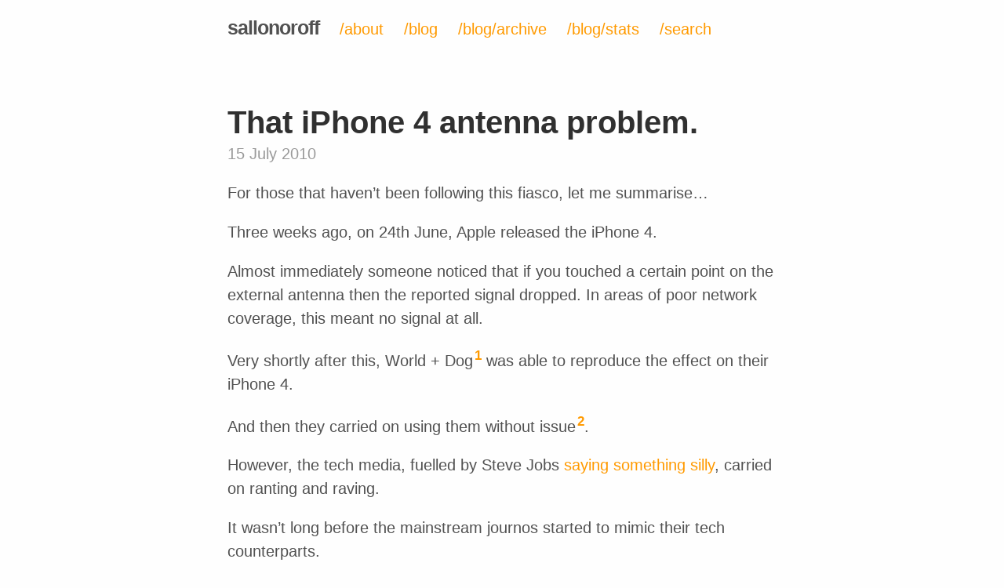

--- FILE ---
content_type: text/html; charset=utf-8
request_url: http://www.sallonoroff.co.uk/blog/2010/07/that-iphone-4-antenna-problem/
body_size: 5100
content:
<!DOCTYPE html>
<html lang="en">

  <head>
  <meta charset="UTF-8">
  <meta name="viewport" content="width=device-width, initial-scale=1.0">
  <title>
    
      That iPhone 4 antenna problem. | sallonoroff
    
  </title>
  <link rel="stylesheet" href="/styles.css">
  <link rel="apple-touch-icon-precomposed" sizes="144x144" href="/public/apple-touch-icon-precomposed.png">
  <link rel="shortcut icon" href="/public/favicon.ico">
  <link rel="alternate" type="application/atom+xml" title="sallonoroff" href="/blog/atom.xml">
  <!-- Begin Jekyll SEO tag v2.4.0 -->
<meta name="generator" content="Jekyll v3.7.3" />
<meta property="og:title" content="That iPhone 4 antenna problem." />
<meta name="author" content="mark" />
<meta property="og:locale" content="en_GB" />
<meta name="description" content="For those that haven’t been following this fiasco, let me summarise…" />
<meta property="og:description" content="For those that haven’t been following this fiasco, let me summarise…" />
<link rel="canonical" href="http://www.sallonoroff.co.uk/blog/2010/07/that-iphone-4-antenna-problem/" />
<meta property="og:url" content="http://www.sallonoroff.co.uk/blog/2010/07/that-iphone-4-antenna-problem/" />
<meta property="og:site_name" content="sallonoroff" />
<meta property="og:type" content="article" />
<meta property="article:published_time" content="2010-07-15T14:36:43+00:00" />
<script type="application/ld+json">
{"description":"For those that haven’t been following this fiasco, let me summarise…","author":{"@type":"Person","name":"mark"},"@type":"BlogPosting","url":"http://www.sallonoroff.co.uk/blog/2010/07/that-iphone-4-antenna-problem/","headline":"That iPhone 4 antenna problem.","dateModified":"2010-07-15T14:36:43+00:00","datePublished":"2010-07-15T14:36:43+00:00","mainEntityOfPage":{"@type":"WebPage","@id":"http://www.sallonoroff.co.uk/blog/2010/07/that-iphone-4-antenna-problem/"},"@context":"http://schema.org"}</script>
<!-- End Jekyll SEO tag -->

</head>


  <body>

    <div class="container content">
      <header class="masthead">
        <h3 class="masthead-title">
          <a href="/" title="Home">sallonoroff</a>
          
            <small><a href="/about/">/about</a></small>
          
            <small><a href="/blog/">/blog</a></small>
          
            <small><a href="/blog/archive/">/blog/archive</a></small>
          
            <small><a href="/blog/stats/">/blog/stats</a></small>
          
            <small><a href="/search/">/search</a></small>
          
        </h3>
      </header>

      <main>
        <article class="post">
  <h1 class="post-title">That iPhone 4 antenna problem.</h1>
  <time class="post-date">15 July 2010</time> 
  <p>For those that haven’t been following this fiasco, let me summarise…</p>

<p>Three weeks ago, on 24th June, Apple released the iPhone 4.</p>

<p>Almost immediately someone noticed that if you touched a certain point on the external antenna then the reported signal dropped. In areas of poor network coverage, this meant no signal at all.</p>

<p>Very shortly after this, World + Dog<sup id="fnref:fn-worldplusdog"><a href="#fn:fn-worldplusdog" class="footnote">1</a></sup> was able to reproduce the effect on their iPhone 4.</p>

<p>And then they carried on using them without issue<sup id="fnref:fn-withoutissue"><a href="#fn:fn-withoutissue" class="footnote">2</a></sup>.</p>

<p>However, the tech media, fuelled by Steve Jobs <a href="http://arstechnica.com/apple/news/2010/06/jobs-on-iphone-4-antenna-avoid-holding-it-in-this-way.ars">saying something silly</a>, carried on ranting and raving.</p>

<p>It wasn’t long before the mainstream journos started to mimic their tech counterparts.</p>

<p>On 2nd July, Apple issued <a href="http://www.apple.com/pr/library/2010/07/02appleletter.html">a letter regarding iPhone 4</a>. A letter that seemed rather hurriedly put together and in which they blamed the signal issues on the iPhone’s OS showing signal bars incorrectly. It stated that a patch for the OS would be released soon but if customers were unhappy with their iPhone they still had time to return them for a full refund.</p>

<p>This only served to produce yet more media speculation.</p>

<p>Weeks later we’ve now reached a point where “public relations experts” are claiming that iPhone 4 recalls are <a href="http://www.cultofmac.com/pr-experts-iphone-4-hardware-recall-is-inevitable/50565">inevitable</a>, bookmakers are offering <a href="http://www.reghardware.com/2010/07/14/paddy_power_iphone/">odds on a recall</a> and consumer groups are <a href="http://www.reghardware.com/2010/07/12/consumer_reports_iphone_reversal/">pulling their iPhone 4 recommendations</a>.</p>

<p>All of which has led to Apple announcing <a href="http://www.guardian.co.uk/technology/blog/2010/jul/15/apple-press-conference-iphone">a press conference about the iPhone 4 tomorrow</a> (16th July).</p>

<p>Of course the world now speculates what will be announced. A total recall? A recall of a certain batch of iPhone 4s? Free “bumpers” to limit the attenuation effects? Free iTunes gift cards to placate the masses? A lesson in how to hold the iPhone 4 properly? Or perhaps it’ll be <a href="http://twitter.com/ncguk/status/18586409573">something completely different</a>?</p>

<p>In my opinion, there’s no chance of a recall of any sort. Obviously it would cost Apple a fortune but, more importantly, i don’t expect that Apple have enough devices stock-piled to deal with replacements on such a scale. Especially not devices that are now somehow “fixed”.</p>

<p>My guess is that the press conference will, for the most part, be a re-statement of Apple’s letter of 2nd July. Something like:</p>

<p><em>The iPhone has been a huge success – we’ve shipped 3 million devices and demand still outstrips supply. As with all mobiles there is an attenuation problem – but our testing shows that iPhone 4 gives the best call quality of any iPhone yet. Today we’re releasing iOS 4.0.1 which updates the signal bar algorithm to give a truer indication of signal level. Furthermore, we’re extending the returns period to 60 days so that any customers that are dissatisfied with the iPhone 4 can return it for a full refund.</em></p>

<p>Feel free to come back and laugh at this prediction after 6pm British time tomorrow.</p>

<p><span style="color: #c0c0c0;">…</span></p>

<p><strong>Update:</strong> This <a href="http://t3kd.com/blog/2010/07/14/maybe-apple-was-telling-the-truth">opinion piece at T3KD</a> is worth a read. Seems like a sensible take on the antenna situation to me.</p>

<p><span style="color: #c0c0c0;">…</span></p>

<p><strong>Update #2:</strong> I’ve just come across <a href="http://electricpig.co.uk/2010/07/15/apples-iphone-4-announcement-is-likely-to-be-about-ios-4-0-1/">this piece at ElectricPig</a> about what to expect at tomorrow’s press conference. It’s about the most reasonable speculation i’ve seen thus far.</p>

<p><span style="color: #c0c0c0;">…</span></p>

<p><strong>Update #3:</strong> Wow. WOW. I praise ElectricPig for publishing the most reasonable speculation i’d seen and then they go and <a href="http://electricpig.co.uk/2010/07/16/iphone-4-announcement-how-steve-jobs-can-make-everything-ok/">post the most horrendous tripe</a> i’ve read on the matter. Apparently Steve Jobs is personally to blame, “<em>Millions of devices now rest in the hands of unhappy, or at the least slightly confused customers</em>” and iPhone 4 owners deserve a public apology and “<em>a freebie or two as well</em>“. Fucking hell. What utter, utter toss. If you find the phone is so unbearably bad, take it back and spend your money elsewhere. It’s really not that difficult, is it?</p>

<p>Meanwhile, the smart folk at Anandtech have been busy <a href="http://www.anandtech.com/show/3821/iphone-4-redux-analyzing-apples-ios-41-signal-fix">analysing the iOS 4.0.1 update</a> which Apple actually pushed out last night. (Yes, my prediction is already falling apart and we’re still 6 hours or so from the press conference starting)</p>

<p><span style="color: #c0c0c0;">…</span></p>

<p><strong>Update #4:</strong></p>

<div class="embeds-container"><iframe width="560" height="315" src="https://www.youtube-nocookie.com/embed/VKIcaejkpD4?rel=0" frameborder="0" allow="autoplay; encrypted-media" allowfullscreen=""></iframe></div>

<p><span style="color: #c0c0c0;">…</span></p>

<p><strong>Update #5:</strong> So, the Apple have had their say. I thought they said the right things and tried to deal with the media sensationalism as best they could. Was my above prediction correct though? In short, not really. iOS 4.0.1 was released before the event, the return window stays at 30 days and customers <em>ARE</em> going to get free cases. I was right with my estimate that sales would’ve surpassed 3 million though, so you know, i may still be related to Nostradamus. If you want to know exactly what was said at the press conference, Apple have put <a href="http://events.apple.com.edgesuite.net/100716iab73asc/event/index.html">a video of the event online</a> (the lazy amongst you could alternatively try <a href="http://www.engadget.com/2010/07/16/apple-to-give-away-free-bumpers-to-iphone-4-users/">Engadget’s summary</a>. They’ve also published a new webpage about antenna performance <a href="http://www.apple.com/antenna/">here</a>.</p>

<p>The one detail from the press call that left me puzzled though – the “deadline” for free cases being the end of September. Why not just say anyone who bought a case already can have the cost refunded and anyone who already bought an iPhone 4 can have a case for free? Why open it up for a couple of months? Is it just generosity/pr or will a hardware fix come by then? <a href="http://www.macpredictions.com/2010/07/possible-october-deathgrip-fix.html">That’s what Graham at MacPredictions speculates might happen</a>. Interesting idea.</p>

<p>Incidentally, Graham has also written a piece about <a href="http://www.macpredictions.com/2010/07/psychology-of-antennagate-how.html">the psychology of “Antennagate”</a> which is well worth a read.</p>
<div class="footnotes">
  <ol>
    <li id="fn:fn-worldplusdog">
      <p>Or around <a href="http://www.apple.com/pr/library/2010/06/28iphone.html">1.7 million people</a>. <a href="#fnref:fn-worldplusdog" class="reversefootnote">&#8617;</a></p>
    </li>
    <li id="fn:fn-withoutissue">
      <p>As i said in <a href="http://www.sallonoroff.co.uk/blog/2010/07/my-first-iphone/">my original “review”</a>, i can reproduce the signal drop but it has yet to actually inconvenience me. And every iPhone 4 owner i’ve asked says pretty much the same thing. <a href="#fnref:fn-withoutissue" class="reversefootnote">&#8617;</a></p>
    </li>
  </ol>
</div>

  <ul class="taglist">
    
      <li><a href="/blog/tags/#apple" class="csstag">apple <span>(90)</span></a></li>
    
      <li><a href="/blog/tags/#design" class="csstag">design <span>(63)</span></a></li>
    
      <li><a href="/blog/tags/#hardware" class="csstag">hardware <span>(81)</span></a></li>
    
      <li><a href="/blog/tags/#iphone" class="csstag">iphone <span>(33)</span></a></li>
    
      <li><a href="/blog/tags/#steve+jobs" class="csstag">steve jobs <span>(11)</span></a></li>
    
      <li><a href="/blog/tags/#videos" class="csstag">videos <span>(31)</span></a></li>
    
  </ul>
</article>

<aside class="related">
  <h3>Related posts</h3>
  <ul class="related-posts">
  
  
  
  
    
    
    
    
  
    
    
    
    
  
    
    
    
    
  
    
    
    
    
  
    
    
    
    
    <li><a href="/blog/2016/05/another-camera-that-follows-you/">Another camera that follows you.</a> <time class="meta-date">1 May 2016</time></li>
      
      
    
  
    
    
    
    
  
    
    
    
    
  
    
    
    
    
  
    
    
    
    
  
    
    
    
    
  
    
    
    
    
    <li><a href="/blog/2015/07/the-other-camera-that-follows-you/">The other camera that follows you.</a> <time class="meta-date">3 July 2015</time></li>
      
      
    
  
    
    
    
    
    <li><a href="/blog/2015/07/apple-airport-firmware-updates/">Apple Airport firmware updates.</a> <time class="meta-date">3 July 2015</time></li>
      
      
        
  
    
  
  </ul>
</aside>

      </main>

      <footer class="footer">
        <span class="footer-left">
          &copy; 2008-<time datetime="2018-04-18T22:13:42+00:00">2018</time> Mark Wainwright. 
        </span>
        <span class="footer-right">
          Elsewhere: <a href="/blog/atom.xml">feed</a> | <a href="https://twitter.com/sallonoroff">twitter</a> | <a href="https://www.flickr.com/photos/sallonoroff">flickr</a>
        </span>
      </footer>
    </div>

    
    
    <!-- Default Statcounter code for sallonoroff blog http://www.sallonoroff.co.uk -->
<script type="text/javascript">
var sc_project=11674737; 
var sc_invisible=1; 
var sc_security="f041dd21"; 
</script>
<script type="text/javascript" src="https://www.statcounter.com/counter/counter.js" async></script>
<noscript>
<div class="statcounter"><a title="Web Analytics" href="http://statcounter.com/" target="_blank"><img class="statcounter" src="//c.statcounter.com/11674737/0/f041dd21/1/" alt="Web Analytics"></a></div>
</noscript>
<!-- End of Statcounter Code -->

  </body>
</html>


--- FILE ---
content_type: text/html; charset=utf-8
request_url: https://www.youtube-nocookie.com/embed/VKIcaejkpD4?rel=0
body_size: 47432
content:
<!DOCTYPE html><html lang="en" dir="ltr" data-cast-api-enabled="true"><head><meta name="viewport" content="width=device-width, initial-scale=1"><script nonce="I1efjb7CmszpAjsQ2XBUKQ">if ('undefined' == typeof Symbol || 'undefined' == typeof Symbol.iterator) {delete Array.prototype.entries;}</script><style name="www-roboto" nonce="Rcy4WDMLMmbtsVXIQcSQsQ">@font-face{font-family:'Roboto';font-style:normal;font-weight:400;font-stretch:100%;src:url(//fonts.gstatic.com/s/roboto/v48/KFO7CnqEu92Fr1ME7kSn66aGLdTylUAMa3GUBHMdazTgWw.woff2)format('woff2');unicode-range:U+0460-052F,U+1C80-1C8A,U+20B4,U+2DE0-2DFF,U+A640-A69F,U+FE2E-FE2F;}@font-face{font-family:'Roboto';font-style:normal;font-weight:400;font-stretch:100%;src:url(//fonts.gstatic.com/s/roboto/v48/KFO7CnqEu92Fr1ME7kSn66aGLdTylUAMa3iUBHMdazTgWw.woff2)format('woff2');unicode-range:U+0301,U+0400-045F,U+0490-0491,U+04B0-04B1,U+2116;}@font-face{font-family:'Roboto';font-style:normal;font-weight:400;font-stretch:100%;src:url(//fonts.gstatic.com/s/roboto/v48/KFO7CnqEu92Fr1ME7kSn66aGLdTylUAMa3CUBHMdazTgWw.woff2)format('woff2');unicode-range:U+1F00-1FFF;}@font-face{font-family:'Roboto';font-style:normal;font-weight:400;font-stretch:100%;src:url(//fonts.gstatic.com/s/roboto/v48/KFO7CnqEu92Fr1ME7kSn66aGLdTylUAMa3-UBHMdazTgWw.woff2)format('woff2');unicode-range:U+0370-0377,U+037A-037F,U+0384-038A,U+038C,U+038E-03A1,U+03A3-03FF;}@font-face{font-family:'Roboto';font-style:normal;font-weight:400;font-stretch:100%;src:url(//fonts.gstatic.com/s/roboto/v48/KFO7CnqEu92Fr1ME7kSn66aGLdTylUAMawCUBHMdazTgWw.woff2)format('woff2');unicode-range:U+0302-0303,U+0305,U+0307-0308,U+0310,U+0312,U+0315,U+031A,U+0326-0327,U+032C,U+032F-0330,U+0332-0333,U+0338,U+033A,U+0346,U+034D,U+0391-03A1,U+03A3-03A9,U+03B1-03C9,U+03D1,U+03D5-03D6,U+03F0-03F1,U+03F4-03F5,U+2016-2017,U+2034-2038,U+203C,U+2040,U+2043,U+2047,U+2050,U+2057,U+205F,U+2070-2071,U+2074-208E,U+2090-209C,U+20D0-20DC,U+20E1,U+20E5-20EF,U+2100-2112,U+2114-2115,U+2117-2121,U+2123-214F,U+2190,U+2192,U+2194-21AE,U+21B0-21E5,U+21F1-21F2,U+21F4-2211,U+2213-2214,U+2216-22FF,U+2308-230B,U+2310,U+2319,U+231C-2321,U+2336-237A,U+237C,U+2395,U+239B-23B7,U+23D0,U+23DC-23E1,U+2474-2475,U+25AF,U+25B3,U+25B7,U+25BD,U+25C1,U+25CA,U+25CC,U+25FB,U+266D-266F,U+27C0-27FF,U+2900-2AFF,U+2B0E-2B11,U+2B30-2B4C,U+2BFE,U+3030,U+FF5B,U+FF5D,U+1D400-1D7FF,U+1EE00-1EEFF;}@font-face{font-family:'Roboto';font-style:normal;font-weight:400;font-stretch:100%;src:url(//fonts.gstatic.com/s/roboto/v48/KFO7CnqEu92Fr1ME7kSn66aGLdTylUAMaxKUBHMdazTgWw.woff2)format('woff2');unicode-range:U+0001-000C,U+000E-001F,U+007F-009F,U+20DD-20E0,U+20E2-20E4,U+2150-218F,U+2190,U+2192,U+2194-2199,U+21AF,U+21E6-21F0,U+21F3,U+2218-2219,U+2299,U+22C4-22C6,U+2300-243F,U+2440-244A,U+2460-24FF,U+25A0-27BF,U+2800-28FF,U+2921-2922,U+2981,U+29BF,U+29EB,U+2B00-2BFF,U+4DC0-4DFF,U+FFF9-FFFB,U+10140-1018E,U+10190-1019C,U+101A0,U+101D0-101FD,U+102E0-102FB,U+10E60-10E7E,U+1D2C0-1D2D3,U+1D2E0-1D37F,U+1F000-1F0FF,U+1F100-1F1AD,U+1F1E6-1F1FF,U+1F30D-1F30F,U+1F315,U+1F31C,U+1F31E,U+1F320-1F32C,U+1F336,U+1F378,U+1F37D,U+1F382,U+1F393-1F39F,U+1F3A7-1F3A8,U+1F3AC-1F3AF,U+1F3C2,U+1F3C4-1F3C6,U+1F3CA-1F3CE,U+1F3D4-1F3E0,U+1F3ED,U+1F3F1-1F3F3,U+1F3F5-1F3F7,U+1F408,U+1F415,U+1F41F,U+1F426,U+1F43F,U+1F441-1F442,U+1F444,U+1F446-1F449,U+1F44C-1F44E,U+1F453,U+1F46A,U+1F47D,U+1F4A3,U+1F4B0,U+1F4B3,U+1F4B9,U+1F4BB,U+1F4BF,U+1F4C8-1F4CB,U+1F4D6,U+1F4DA,U+1F4DF,U+1F4E3-1F4E6,U+1F4EA-1F4ED,U+1F4F7,U+1F4F9-1F4FB,U+1F4FD-1F4FE,U+1F503,U+1F507-1F50B,U+1F50D,U+1F512-1F513,U+1F53E-1F54A,U+1F54F-1F5FA,U+1F610,U+1F650-1F67F,U+1F687,U+1F68D,U+1F691,U+1F694,U+1F698,U+1F6AD,U+1F6B2,U+1F6B9-1F6BA,U+1F6BC,U+1F6C6-1F6CF,U+1F6D3-1F6D7,U+1F6E0-1F6EA,U+1F6F0-1F6F3,U+1F6F7-1F6FC,U+1F700-1F7FF,U+1F800-1F80B,U+1F810-1F847,U+1F850-1F859,U+1F860-1F887,U+1F890-1F8AD,U+1F8B0-1F8BB,U+1F8C0-1F8C1,U+1F900-1F90B,U+1F93B,U+1F946,U+1F984,U+1F996,U+1F9E9,U+1FA00-1FA6F,U+1FA70-1FA7C,U+1FA80-1FA89,U+1FA8F-1FAC6,U+1FACE-1FADC,U+1FADF-1FAE9,U+1FAF0-1FAF8,U+1FB00-1FBFF;}@font-face{font-family:'Roboto';font-style:normal;font-weight:400;font-stretch:100%;src:url(//fonts.gstatic.com/s/roboto/v48/KFO7CnqEu92Fr1ME7kSn66aGLdTylUAMa3OUBHMdazTgWw.woff2)format('woff2');unicode-range:U+0102-0103,U+0110-0111,U+0128-0129,U+0168-0169,U+01A0-01A1,U+01AF-01B0,U+0300-0301,U+0303-0304,U+0308-0309,U+0323,U+0329,U+1EA0-1EF9,U+20AB;}@font-face{font-family:'Roboto';font-style:normal;font-weight:400;font-stretch:100%;src:url(//fonts.gstatic.com/s/roboto/v48/KFO7CnqEu92Fr1ME7kSn66aGLdTylUAMa3KUBHMdazTgWw.woff2)format('woff2');unicode-range:U+0100-02BA,U+02BD-02C5,U+02C7-02CC,U+02CE-02D7,U+02DD-02FF,U+0304,U+0308,U+0329,U+1D00-1DBF,U+1E00-1E9F,U+1EF2-1EFF,U+2020,U+20A0-20AB,U+20AD-20C0,U+2113,U+2C60-2C7F,U+A720-A7FF;}@font-face{font-family:'Roboto';font-style:normal;font-weight:400;font-stretch:100%;src:url(//fonts.gstatic.com/s/roboto/v48/KFO7CnqEu92Fr1ME7kSn66aGLdTylUAMa3yUBHMdazQ.woff2)format('woff2');unicode-range:U+0000-00FF,U+0131,U+0152-0153,U+02BB-02BC,U+02C6,U+02DA,U+02DC,U+0304,U+0308,U+0329,U+2000-206F,U+20AC,U+2122,U+2191,U+2193,U+2212,U+2215,U+FEFF,U+FFFD;}@font-face{font-family:'Roboto';font-style:normal;font-weight:500;font-stretch:100%;src:url(//fonts.gstatic.com/s/roboto/v48/KFO7CnqEu92Fr1ME7kSn66aGLdTylUAMa3GUBHMdazTgWw.woff2)format('woff2');unicode-range:U+0460-052F,U+1C80-1C8A,U+20B4,U+2DE0-2DFF,U+A640-A69F,U+FE2E-FE2F;}@font-face{font-family:'Roboto';font-style:normal;font-weight:500;font-stretch:100%;src:url(//fonts.gstatic.com/s/roboto/v48/KFO7CnqEu92Fr1ME7kSn66aGLdTylUAMa3iUBHMdazTgWw.woff2)format('woff2');unicode-range:U+0301,U+0400-045F,U+0490-0491,U+04B0-04B1,U+2116;}@font-face{font-family:'Roboto';font-style:normal;font-weight:500;font-stretch:100%;src:url(//fonts.gstatic.com/s/roboto/v48/KFO7CnqEu92Fr1ME7kSn66aGLdTylUAMa3CUBHMdazTgWw.woff2)format('woff2');unicode-range:U+1F00-1FFF;}@font-face{font-family:'Roboto';font-style:normal;font-weight:500;font-stretch:100%;src:url(//fonts.gstatic.com/s/roboto/v48/KFO7CnqEu92Fr1ME7kSn66aGLdTylUAMa3-UBHMdazTgWw.woff2)format('woff2');unicode-range:U+0370-0377,U+037A-037F,U+0384-038A,U+038C,U+038E-03A1,U+03A3-03FF;}@font-face{font-family:'Roboto';font-style:normal;font-weight:500;font-stretch:100%;src:url(//fonts.gstatic.com/s/roboto/v48/KFO7CnqEu92Fr1ME7kSn66aGLdTylUAMawCUBHMdazTgWw.woff2)format('woff2');unicode-range:U+0302-0303,U+0305,U+0307-0308,U+0310,U+0312,U+0315,U+031A,U+0326-0327,U+032C,U+032F-0330,U+0332-0333,U+0338,U+033A,U+0346,U+034D,U+0391-03A1,U+03A3-03A9,U+03B1-03C9,U+03D1,U+03D5-03D6,U+03F0-03F1,U+03F4-03F5,U+2016-2017,U+2034-2038,U+203C,U+2040,U+2043,U+2047,U+2050,U+2057,U+205F,U+2070-2071,U+2074-208E,U+2090-209C,U+20D0-20DC,U+20E1,U+20E5-20EF,U+2100-2112,U+2114-2115,U+2117-2121,U+2123-214F,U+2190,U+2192,U+2194-21AE,U+21B0-21E5,U+21F1-21F2,U+21F4-2211,U+2213-2214,U+2216-22FF,U+2308-230B,U+2310,U+2319,U+231C-2321,U+2336-237A,U+237C,U+2395,U+239B-23B7,U+23D0,U+23DC-23E1,U+2474-2475,U+25AF,U+25B3,U+25B7,U+25BD,U+25C1,U+25CA,U+25CC,U+25FB,U+266D-266F,U+27C0-27FF,U+2900-2AFF,U+2B0E-2B11,U+2B30-2B4C,U+2BFE,U+3030,U+FF5B,U+FF5D,U+1D400-1D7FF,U+1EE00-1EEFF;}@font-face{font-family:'Roboto';font-style:normal;font-weight:500;font-stretch:100%;src:url(//fonts.gstatic.com/s/roboto/v48/KFO7CnqEu92Fr1ME7kSn66aGLdTylUAMaxKUBHMdazTgWw.woff2)format('woff2');unicode-range:U+0001-000C,U+000E-001F,U+007F-009F,U+20DD-20E0,U+20E2-20E4,U+2150-218F,U+2190,U+2192,U+2194-2199,U+21AF,U+21E6-21F0,U+21F3,U+2218-2219,U+2299,U+22C4-22C6,U+2300-243F,U+2440-244A,U+2460-24FF,U+25A0-27BF,U+2800-28FF,U+2921-2922,U+2981,U+29BF,U+29EB,U+2B00-2BFF,U+4DC0-4DFF,U+FFF9-FFFB,U+10140-1018E,U+10190-1019C,U+101A0,U+101D0-101FD,U+102E0-102FB,U+10E60-10E7E,U+1D2C0-1D2D3,U+1D2E0-1D37F,U+1F000-1F0FF,U+1F100-1F1AD,U+1F1E6-1F1FF,U+1F30D-1F30F,U+1F315,U+1F31C,U+1F31E,U+1F320-1F32C,U+1F336,U+1F378,U+1F37D,U+1F382,U+1F393-1F39F,U+1F3A7-1F3A8,U+1F3AC-1F3AF,U+1F3C2,U+1F3C4-1F3C6,U+1F3CA-1F3CE,U+1F3D4-1F3E0,U+1F3ED,U+1F3F1-1F3F3,U+1F3F5-1F3F7,U+1F408,U+1F415,U+1F41F,U+1F426,U+1F43F,U+1F441-1F442,U+1F444,U+1F446-1F449,U+1F44C-1F44E,U+1F453,U+1F46A,U+1F47D,U+1F4A3,U+1F4B0,U+1F4B3,U+1F4B9,U+1F4BB,U+1F4BF,U+1F4C8-1F4CB,U+1F4D6,U+1F4DA,U+1F4DF,U+1F4E3-1F4E6,U+1F4EA-1F4ED,U+1F4F7,U+1F4F9-1F4FB,U+1F4FD-1F4FE,U+1F503,U+1F507-1F50B,U+1F50D,U+1F512-1F513,U+1F53E-1F54A,U+1F54F-1F5FA,U+1F610,U+1F650-1F67F,U+1F687,U+1F68D,U+1F691,U+1F694,U+1F698,U+1F6AD,U+1F6B2,U+1F6B9-1F6BA,U+1F6BC,U+1F6C6-1F6CF,U+1F6D3-1F6D7,U+1F6E0-1F6EA,U+1F6F0-1F6F3,U+1F6F7-1F6FC,U+1F700-1F7FF,U+1F800-1F80B,U+1F810-1F847,U+1F850-1F859,U+1F860-1F887,U+1F890-1F8AD,U+1F8B0-1F8BB,U+1F8C0-1F8C1,U+1F900-1F90B,U+1F93B,U+1F946,U+1F984,U+1F996,U+1F9E9,U+1FA00-1FA6F,U+1FA70-1FA7C,U+1FA80-1FA89,U+1FA8F-1FAC6,U+1FACE-1FADC,U+1FADF-1FAE9,U+1FAF0-1FAF8,U+1FB00-1FBFF;}@font-face{font-family:'Roboto';font-style:normal;font-weight:500;font-stretch:100%;src:url(//fonts.gstatic.com/s/roboto/v48/KFO7CnqEu92Fr1ME7kSn66aGLdTylUAMa3OUBHMdazTgWw.woff2)format('woff2');unicode-range:U+0102-0103,U+0110-0111,U+0128-0129,U+0168-0169,U+01A0-01A1,U+01AF-01B0,U+0300-0301,U+0303-0304,U+0308-0309,U+0323,U+0329,U+1EA0-1EF9,U+20AB;}@font-face{font-family:'Roboto';font-style:normal;font-weight:500;font-stretch:100%;src:url(//fonts.gstatic.com/s/roboto/v48/KFO7CnqEu92Fr1ME7kSn66aGLdTylUAMa3KUBHMdazTgWw.woff2)format('woff2');unicode-range:U+0100-02BA,U+02BD-02C5,U+02C7-02CC,U+02CE-02D7,U+02DD-02FF,U+0304,U+0308,U+0329,U+1D00-1DBF,U+1E00-1E9F,U+1EF2-1EFF,U+2020,U+20A0-20AB,U+20AD-20C0,U+2113,U+2C60-2C7F,U+A720-A7FF;}@font-face{font-family:'Roboto';font-style:normal;font-weight:500;font-stretch:100%;src:url(//fonts.gstatic.com/s/roboto/v48/KFO7CnqEu92Fr1ME7kSn66aGLdTylUAMa3yUBHMdazQ.woff2)format('woff2');unicode-range:U+0000-00FF,U+0131,U+0152-0153,U+02BB-02BC,U+02C6,U+02DA,U+02DC,U+0304,U+0308,U+0329,U+2000-206F,U+20AC,U+2122,U+2191,U+2193,U+2212,U+2215,U+FEFF,U+FFFD;}</style><script name="www-roboto" nonce="I1efjb7CmszpAjsQ2XBUKQ">if (document.fonts && document.fonts.load) {document.fonts.load("400 10pt Roboto", "E"); document.fonts.load("500 10pt Roboto", "E");}</script><link rel="stylesheet" href="/s/player/c9168c90/www-player.css" name="www-player" nonce="Rcy4WDMLMmbtsVXIQcSQsQ"><style nonce="Rcy4WDMLMmbtsVXIQcSQsQ">html {overflow: hidden;}body {font: 12px Roboto, Arial, sans-serif; background-color: #000; color: #fff; height: 100%; width: 100%; overflow: hidden; position: absolute; margin: 0; padding: 0;}#player {width: 100%; height: 100%;}h1 {text-align: center; color: #fff;}h3 {margin-top: 6px; margin-bottom: 3px;}.player-unavailable {position: absolute; top: 0; left: 0; right: 0; bottom: 0; padding: 25px; font-size: 13px; background: url(/img/meh7.png) 50% 65% no-repeat;}.player-unavailable .message {text-align: left; margin: 0 -5px 15px; padding: 0 5px 14px; border-bottom: 1px solid #888; font-size: 19px; font-weight: normal;}.player-unavailable a {color: #167ac6; text-decoration: none;}</style><script nonce="I1efjb7CmszpAjsQ2XBUKQ">var ytcsi={gt:function(n){n=(n||"")+"data_";return ytcsi[n]||(ytcsi[n]={tick:{},info:{},gel:{preLoggedGelInfos:[]}})},now:window.performance&&window.performance.timing&&window.performance.now&&window.performance.timing.navigationStart?function(){return window.performance.timing.navigationStart+window.performance.now()}:function(){return(new Date).getTime()},tick:function(l,t,n){var ticks=ytcsi.gt(n).tick;var v=t||ytcsi.now();if(ticks[l]){ticks["_"+l]=ticks["_"+l]||[ticks[l]];ticks["_"+l].push(v)}ticks[l]=
v},info:function(k,v,n){ytcsi.gt(n).info[k]=v},infoGel:function(p,n){ytcsi.gt(n).gel.preLoggedGelInfos.push(p)},setStart:function(t,n){ytcsi.tick("_start",t,n)}};
(function(w,d){function isGecko(){if(!w.navigator)return false;try{if(w.navigator.userAgentData&&w.navigator.userAgentData.brands&&w.navigator.userAgentData.brands.length){var brands=w.navigator.userAgentData.brands;var i=0;for(;i<brands.length;i++)if(brands[i]&&brands[i].brand==="Firefox")return true;return false}}catch(e){setTimeout(function(){throw e;})}if(!w.navigator.userAgent)return false;var ua=w.navigator.userAgent;return ua.indexOf("Gecko")>0&&ua.toLowerCase().indexOf("webkit")<0&&ua.indexOf("Edge")<
0&&ua.indexOf("Trident")<0&&ua.indexOf("MSIE")<0}ytcsi.setStart(w.performance?w.performance.timing.responseStart:null);var isPrerender=(d.visibilityState||d.webkitVisibilityState)=="prerender";var vName=!d.visibilityState&&d.webkitVisibilityState?"webkitvisibilitychange":"visibilitychange";if(isPrerender){var startTick=function(){ytcsi.setStart();d.removeEventListener(vName,startTick)};d.addEventListener(vName,startTick,false)}if(d.addEventListener)d.addEventListener(vName,function(){ytcsi.tick("vc")},
false);if(isGecko()){var isHidden=(d.visibilityState||d.webkitVisibilityState)=="hidden";if(isHidden)ytcsi.tick("vc")}var slt=function(el,t){setTimeout(function(){var n=ytcsi.now();el.loadTime=n;if(el.slt)el.slt()},t)};w.__ytRIL=function(el){if(!el.getAttribute("data-thumb"))if(w.requestAnimationFrame)w.requestAnimationFrame(function(){slt(el,0)});else slt(el,16)}})(window,document);
</script><script nonce="I1efjb7CmszpAjsQ2XBUKQ">var ytcfg={d:function(){return window.yt&&yt.config_||ytcfg.data_||(ytcfg.data_={})},get:function(k,o){return k in ytcfg.d()?ytcfg.d()[k]:o},set:function(){var a=arguments;if(a.length>1)ytcfg.d()[a[0]]=a[1];else{var k;for(k in a[0])ytcfg.d()[k]=a[0][k]}}};
ytcfg.set({"CLIENT_CANARY_STATE":"none","DEVICE":"cbr\u003dChrome\u0026cbrand\u003dapple\u0026cbrver\u003d131.0.0.0\u0026ceng\u003dWebKit\u0026cengver\u003d537.36\u0026cos\u003dMacintosh\u0026cosver\u003d10_15_7\u0026cplatform\u003dDESKTOP","EVENT_ID":"1C5wadKDN8S6lssPjNDN2Qk","EXPERIMENT_FLAGS":{"ab_det_apb_b":true,"ab_det_apm":true,"ab_det_el_h":true,"ab_det_em_inj":true,"ab_l_sig_st":true,"ab_l_sig_st_e":true,"action_companion_center_align_description":true,"allow_skip_networkless":true,"always_send_and_write":true,"att_web_record_metrics":true,"attmusi":true,"c3_enable_button_impression_logging":true,"c3_watch_page_component":true,"cancel_pending_navs":true,"clean_up_manual_attribution_header":true,"config_age_report_killswitch":true,"cow_optimize_idom_compat":true,"csi_config_handling_infra":true,"csi_on_gel":true,"delhi_mweb_colorful_sd":true,"delhi_mweb_colorful_sd_v2":true,"deprecate_csi_has_info":true,"deprecate_pair_servlet_enabled":true,"desktop_sparkles_light_cta_button":true,"disable_cached_masthead_data":true,"disable_child_node_auto_formatted_strings":true,"disable_enf_isd":true,"disable_log_to_visitor_layer":true,"disable_pacf_logging_for_memory_limited_tv":true,"embeds_enable_eid_enforcement_for_youtube":true,"embeds_enable_info_panel_dismissal":true,"embeds_enable_pfp_always_unbranded":true,"embeds_muted_autoplay_sound_fix":true,"embeds_serve_es6_client":true,"embeds_web_nwl_disable_nocookie":true,"embeds_web_updated_shorts_definition_fix":true,"enable_active_view_display_ad_renderer_web_home":true,"enable_ad_disclosure_banner_a11y_fix":true,"enable_chips_shelf_view_model_fully_reactive":true,"enable_client_creator_goal_ticker_bar_revamp":true,"enable_client_only_wiz_direct_reactions":true,"enable_client_sli_logging":true,"enable_client_streamz_web":true,"enable_client_ve_spec":true,"enable_cloud_save_error_popup_after_retry":true,"enable_cookie_reissue_iframe":true,"enable_dai_sdf_h5_preroll":true,"enable_datasync_id_header_in_web_vss_pings":true,"enable_default_mono_cta_migration_web_client":true,"enable_dma_post_enforcement":true,"enable_docked_chat_messages":true,"enable_entity_store_from_dependency_injection":true,"enable_inline_muted_playback_on_web_search":true,"enable_inline_muted_playback_on_web_search_for_vdc":true,"enable_inline_muted_playback_on_web_search_for_vdcb":true,"enable_is_mini_app_page_active_bugfix":true,"enable_live_overlay_feed_in_live_chat":true,"enable_logging_first_user_action_after_game_ready":true,"enable_ltc_param_fetch_from_innertube":true,"enable_masthead_mweb_padding_fix":true,"enable_menu_renderer_button_in_mweb_hclr":true,"enable_mini_app_command_handler_mweb_fix":true,"enable_mini_app_iframe_loaded_logging":true,"enable_mini_guide_downloads_item":true,"enable_mixed_direction_formatted_strings":true,"enable_mweb_livestream_ui_update":true,"enable_mweb_new_caption_language_picker":true,"enable_names_handles_account_switcher":true,"enable_network_request_logging_on_game_events":true,"enable_new_paid_product_placement":true,"enable_obtaining_ppn_query_param":true,"enable_open_in_new_tab_icon_for_short_dr_for_desktop_search":true,"enable_open_yt_content":true,"enable_origin_query_parameter_bugfix":true,"enable_pause_ads_on_ytv_html5":true,"enable_payments_purchase_manager":true,"enable_pdp_icon_prefetch":true,"enable_pl_r_si_fa":true,"enable_place_pivot_url":true,"enable_playable_a11y_label_with_badge_text":true,"enable_pv_screen_modern_text":true,"enable_removing_navbar_title_on_hashtag_page_mweb":true,"enable_resetting_scroll_position_on_flow_change":true,"enable_rta_manager":true,"enable_sdf_companion_h5":true,"enable_sdf_dai_h5_midroll":true,"enable_sdf_h5_endemic_mid_post_roll":true,"enable_sdf_on_h5_unplugged_vod_midroll":true,"enable_sdf_shorts_player_bytes_h5":true,"enable_sdk_performance_network_logging":true,"enable_sending_unwrapped_game_audio_as_serialized_metadata":true,"enable_sfv_effect_pivot_url":true,"enable_shorts_new_carousel":true,"enable_skip_ad_guidance_prompt":true,"enable_skippable_ads_for_unplugged_ad_pod":true,"enable_smearing_expansion_dai":true,"enable_third_party_info":true,"enable_time_out_messages":true,"enable_timeline_view_modern_transcript_fe":true,"enable_video_display_compact_button_group_for_desktop_search":true,"enable_watch_next_pause_autoplay_lact":true,"enable_web_home_top_landscape_image_layout_level_click":true,"enable_web_tiered_gel":true,"enable_window_constrained_buy_flow_dialog":true,"enable_wiz_queue_effect_and_on_init_initial_runs":true,"enable_ypc_spinners":true,"enable_yt_ata_iframe_authuser":true,"export_networkless_options":true,"export_player_version_to_ytconfig":true,"fill_single_video_with_notify_to_lasr":true,"fix_ad_miniplayer_controls_rendering":true,"fix_ads_tracking_for_swf_config_deprecation_mweb":true,"h5_companion_enable_adcpn_macro_substitution_for_click_pings":true,"h5_inplayer_enable_adcpn_macro_substitution_for_click_pings":true,"h5_reset_cache_and_filter_before_update_masthead":true,"hide_channel_creation_title_for_mweb":true,"high_ccv_client_side_caching_h5":true,"html5_log_trigger_events_with_debug_data":true,"html5_ssdai_enable_media_end_cue_range":true,"il_attach_cache_limit":true,"il_use_view_model_logging_context":true,"is_browser_support_for_webcam_streaming":true,"json_condensed_response":true,"kev_adb_pg":true,"kevlar_gel_error_routing":true,"kevlar_watch_cinematics":true,"live_chat_enable_controller_extraction":true,"live_chat_enable_rta_manager":true,"live_chat_increased_min_height":true,"log_click_with_layer_from_element_in_command_handler":true,"log_errors_through_nwl_on_retry":true,"mdx_enable_privacy_disclosure_ui":true,"mdx_load_cast_api_bootstrap_script":true,"medium_progress_bar_modification":true,"migrate_remaining_web_ad_badges_to_innertube":true,"mobile_account_menu_refresh":true,"mweb_a11y_enable_player_controls_invisible_toggle":true,"mweb_account_linking_noapp":true,"mweb_after_render_to_scheduler":true,"mweb_allow_modern_search_suggest_behavior":true,"mweb_animated_actions":true,"mweb_app_upsell_button_direct_to_app":true,"mweb_big_progress_bar":true,"mweb_c3_disable_carve_out":true,"mweb_c3_disable_carve_out_keep_external_links":true,"mweb_c3_enable_adaptive_signals":true,"mweb_c3_endscreen":true,"mweb_c3_endscreen_v2":true,"mweb_c3_library_page_enable_recent_shelf":true,"mweb_c3_remove_web_navigation_endpoint_data":true,"mweb_c3_use_canonical_from_player_response":true,"mweb_cinematic_watch":true,"mweb_command_handler":true,"mweb_delay_watch_initial_data":true,"mweb_disable_searchbar_scroll":true,"mweb_enable_fine_scrubbing_for_recs":true,"mweb_enable_keto_batch_player_fullscreen":true,"mweb_enable_keto_batch_player_progress_bar":true,"mweb_enable_keto_batch_player_tooltips":true,"mweb_enable_lockup_view_model_for_ucp":true,"mweb_enable_mix_panel_title_metadata":true,"mweb_enable_more_drawer":true,"mweb_enable_optional_fullscreen_landscape_locking":true,"mweb_enable_overlay_touch_manager":true,"mweb_enable_premium_carve_out_fix":true,"mweb_enable_refresh_detection":true,"mweb_enable_search_imp":true,"mweb_enable_sequence_signal":true,"mweb_enable_shorts_pivot_button":true,"mweb_enable_shorts_video_preload":true,"mweb_enable_skippables_on_jio_phone":true,"mweb_enable_storyboards":true,"mweb_enable_two_line_title_on_shorts":true,"mweb_enable_varispeed_controller":true,"mweb_enable_warm_channel_requests":true,"mweb_enable_watch_feed_infinite_scroll":true,"mweb_enable_wrapped_unplugged_pause_membership_dialog_renderer":true,"mweb_filter_video_format_in_webfe":true,"mweb_fix_livestream_seeking":true,"mweb_fix_monitor_visibility_after_render":true,"mweb_fix_section_list_continuation_item_renderers":true,"mweb_force_ios_fallback_to_native_control":true,"mweb_fp_auto_fullscreen":true,"mweb_fullscreen_controls":true,"mweb_fullscreen_controls_action_buttons":true,"mweb_fullscreen_watch_system":true,"mweb_home_reactive_shorts":true,"mweb_innertube_search_command":true,"mweb_kaios_enable_autoplay_switch_view_model":true,"mweb_lang_in_html":true,"mweb_like_button_synced_with_entities":true,"mweb_logo_use_home_page_ve":true,"mweb_module_decoration":true,"mweb_native_control_in_faux_fullscreen_shared":true,"mweb_panel_container_inert":true,"mweb_player_control_on_hover":true,"mweb_player_delhi_dtts":true,"mweb_player_settings_use_bottom_sheet":true,"mweb_player_show_previous_next_buttons_in_playlist":true,"mweb_player_skip_no_op_state_changes":true,"mweb_player_user_select_none":true,"mweb_playlist_engagement_panel":true,"mweb_progress_bar_seek_on_mouse_click":true,"mweb_pull_2_full":true,"mweb_pull_2_full_enable_touch_handlers":true,"mweb_schedule_warm_watch_response":true,"mweb_searchbox_legacy_navigation":true,"mweb_see_fewer_shorts":true,"mweb_sheets_ui_refresh":true,"mweb_shorts_comments_panel_id_change":true,"mweb_shorts_early_continuation":true,"mweb_show_ios_smart_banner":true,"mweb_use_server_url_on_startup":true,"mweb_watch_captions_enable_auto_translate":true,"mweb_watch_captions_set_default_size":true,"mweb_watch_stop_scheduler_on_player_response":true,"mweb_watchfeed_big_thumbnails":true,"mweb_yt_searchbox":true,"networkless_logging":true,"no_client_ve_attach_unless_shown":true,"nwl_send_from_memory_when_online":true,"pageid_as_header_web":true,"playback_settings_use_switch_menu":true,"player_controls_autonav_fix":true,"player_controls_skip_double_signal_update":true,"polymer_bad_build_labels":true,"polymer_verifiy_app_state":true,"qoe_send_and_write":true,"remove_chevron_from_ad_disclosure_banner_h5":true,"remove_masthead_channel_banner_on_refresh":true,"remove_slot_id_exited_trigger_for_dai_in_player_slot_expire":true,"replace_client_url_parsing_with_server_signal":true,"service_worker_enabled":true,"service_worker_push_enabled":true,"service_worker_push_home_page_prompt":true,"service_worker_push_watch_page_prompt":true,"shell_load_gcf":true,"shorten_initial_gel_batch_timeout":true,"should_use_yt_voice_endpoint_in_kaios":true,"skip_invalid_ytcsi_ticks":true,"skip_setting_info_in_csi_data_object":true,"smarter_ve_dedupping":true,"speedmaster_no_seek":true,"start_client_gcf_mweb":true,"stop_handling_click_for_non_rendering_overlay_layout":true,"suppress_error_204_logging":true,"synced_panel_scrolling_controller":true,"use_event_time_ms_header":true,"use_fifo_for_networkless":true,"use_player_abuse_bg_library":true,"use_request_time_ms_header":true,"use_session_based_sampling":true,"use_thumbnail_overlay_time_status_renderer_for_live_badge":true,"use_ts_visibilitylogger":true,"vss_final_ping_send_and_write":true,"vss_playback_use_send_and_write":true,"web_adaptive_repeat_ase":true,"web_always_load_chat_support":true,"web_animated_like":true,"web_api_url":true,"web_autonav_allow_off_by_default":true,"web_button_vm_refactor_disabled":true,"web_c3_log_app_init_finish":true,"web_csi_action_sampling_enabled":true,"web_dedupe_ve_grafting":true,"web_disable_backdrop_filter":true,"web_enable_ab_rsp_cl":true,"web_enable_course_icon_update":true,"web_enable_error_204":true,"web_enable_horizontal_video_attributes_section":true,"web_fix_segmented_like_dislike_undefined":true,"web_gcf_hashes_innertube":true,"web_gel_timeout_cap":true,"web_log_streamed_get_watch_supported":true,"web_metadata_carousel_elref_bugfix":true,"web_parent_target_for_sheets":true,"web_persist_server_autonav_state_on_client":true,"web_playback_associated_log_ctt":true,"web_playback_associated_ve":true,"web_prefetch_preload_video":true,"web_progress_bar_draggable":true,"web_resizable_advertiser_banner_on_masthead_safari_fix":true,"web_scheduler_auto_init":true,"web_shorts_just_watched_on_channel_and_pivot_study":true,"web_shorts_just_watched_overlay":true,"web_shorts_pivot_button_view_model_reactive":true,"web_update_panel_visibility_logging_fix":true,"web_video_attribute_view_model_a11y_fix":true,"web_watch_controls_state_signals":true,"web_wiz_attributed_string":true,"web_yt_config_context":true,"webfe_mweb_watch_microdata":true,"webfe_watch_shorts_canonical_url_fix":true,"webpo_exit_on_net_err":true,"wiz_diff_overwritable":true,"wiz_memoize_stamper_items":true,"woffle_used_state_report":true,"wpo_gel_strz":true,"wug_networking_gzip_request":true,"ytcp_paper_tooltip_use_scoped_owner_root":true,"ytidb_clear_embedded_player":true,"H5_async_logging_delay_ms":30000.0,"attention_logging_scroll_throttle":500.0,"autoplay_pause_by_lact_sampling_fraction":0.0,"cinematic_watch_effect_opacity":0.4,"log_window_onerror_fraction":0.1,"speedmaster_playback_rate":2.0,"tv_pacf_logging_sample_rate":0.01,"web_attention_logging_scroll_throttle":500.0,"web_load_prediction_threshold":0.1,"web_navigation_prediction_threshold":0.1,"web_pbj_log_warning_rate":0.0,"web_system_health_fraction":0.01,"ytidb_transaction_ended_event_rate_limit":0.02,"active_time_update_interval_ms":10000,"att_init_delay":500,"autoplay_pause_by_lact_sec":0,"botguard_async_snapshot_timeout_ms":3000,"check_navigator_accuracy_timeout_ms":0,"cinematic_watch_css_filter_blur_strength":40,"cinematic_watch_fade_out_duration":500,"close_webview_delay_ms":100,"cloud_save_game_data_rate_limit_ms":3000,"compression_disable_point":10,"custom_active_view_tos_timeout_ms":3600000,"embeds_widget_poll_interval_ms":0,"gel_min_batch_size":3,"gel_queue_timeout_max_ms":60000,"get_async_timeout_ms":60000,"hide_cta_for_home_web_video_ads_animate_in_time":2,"html5_byterate_soft_cap":0,"initial_gel_batch_timeout":2000,"max_body_size_to_compress":500000,"max_prefetch_window_sec_for_livestream_optimization":10,"min_prefetch_offset_sec_for_livestream_optimization":20,"mini_app_container_iframe_src_update_delay_ms":0,"multiple_preview_news_duration_time":11000,"mweb_c3_toast_duration_ms":5000,"mweb_deep_link_fallback_timeout_ms":10000,"mweb_delay_response_received_actions":100,"mweb_fp_dpad_rate_limit_ms":0,"mweb_fp_dpad_watch_title_clamp_lines":0,"mweb_history_manager_cache_size":100,"mweb_ios_fullscreen_playback_transition_delay_ms":500,"mweb_ios_fullscreen_system_pause_epilson_ms":0,"mweb_override_response_store_expiration_ms":0,"mweb_shorts_early_continuation_trigger_threshold":4,"mweb_w2w_max_age_seconds":0,"mweb_watch_captions_default_size":2,"neon_dark_launch_gradient_count":0,"network_polling_interval":30000,"play_click_interval_ms":30000,"play_ping_interval_ms":10000,"prefetch_comments_ms_after_video":0,"send_config_hash_timer":0,"service_worker_push_logged_out_prompt_watches":-1,"service_worker_push_prompt_cap":-1,"service_worker_push_prompt_delay_microseconds":3888000000000,"show_mini_app_ad_frequency_cap_ms":300000,"slow_compressions_before_abandon_count":4,"speedmaster_cancellation_movement_dp":10,"speedmaster_touch_activation_ms":500,"web_attention_logging_throttle":500,"web_foreground_heartbeat_interval_ms":28000,"web_gel_debounce_ms":10000,"web_logging_max_batch":100,"web_max_tracing_events":50,"web_tracing_session_replay":0,"wil_icon_max_concurrent_fetches":9999,"ytidb_remake_db_retries":3,"ytidb_reopen_db_retries":3,"WebClientReleaseProcessCritical__youtube_embeds_client_version_override":"","WebClientReleaseProcessCritical__youtube_embeds_web_client_version_override":"","WebClientReleaseProcessCritical__youtube_mweb_client_version_override":"","debug_forced_internalcountrycode":"","embeds_web_synth_ch_headers_banned_urls_regex":"","enable_web_media_service":"DISABLED","il_payload_scraping":"","live_chat_unicode_emoji_json_url":"https://www.gstatic.com/youtube/img/emojis/emojis-svg-9.json","mweb_deep_link_feature_tag_suffix":"11268432","mweb_enable_shorts_innertube_player_prefetch_trigger":"NONE","mweb_fp_dpad":"home,search,browse,channel,create_channel,experiments,settings,trending,oops,404,paid_memberships,sponsorship,premium,shorts","mweb_fp_dpad_linear_navigation":"","mweb_fp_dpad_linear_navigation_visitor":"","mweb_fp_dpad_visitor":"","mweb_preload_video_by_player_vars":"","mweb_sign_in_button_style":"STYLE_SUGGESTIVE_AVATAR","place_pivot_triggering_container_alternate":"","place_pivot_triggering_counterfactual_container_alternate":"","search_ui_mweb_searchbar_restyle":"DEFAULT","service_worker_push_force_notification_prompt_tag":"1","service_worker_scope":"/","suggest_exp_str":"","web_client_version_override":"","kevlar_command_handler_command_banlist":[],"mini_app_ids_without_game_ready":["UgkxHHtsak1SC8mRGHMZewc4HzeAY3yhPPmJ","Ugkx7OgzFqE6z_5Mtf4YsotGfQNII1DF_RBm"],"web_op_signal_type_banlist":[],"web_tracing_enabled_spans":["event","command"]},"GAPI_HINT_PARAMS":"m;/_/scs/abc-static/_/js/k\u003dgapi.gapi.en.FZb77tO2YW4.O/d\u003d1/rs\u003dAHpOoo8lqavmo6ayfVxZovyDiP6g3TOVSQ/m\u003d__features__","GAPI_HOST":"https://apis.google.com","GAPI_LOCALE":"en_US","GL":"US","HL":"en","HTML_DIR":"ltr","HTML_LANG":"en","INNERTUBE_API_KEY":"AIzaSyAO_FJ2SlqU8Q4STEHLGCilw_Y9_11qcW8","INNERTUBE_API_VERSION":"v1","INNERTUBE_CLIENT_NAME":"WEB_EMBEDDED_PLAYER","INNERTUBE_CLIENT_VERSION":"1.20260116.01.00","INNERTUBE_CONTEXT":{"client":{"hl":"en","gl":"US","remoteHost":"18.217.21.148","deviceMake":"Apple","deviceModel":"","visitorData":"[base64]%3D%3D","userAgent":"Mozilla/5.0 (Macintosh; Intel Mac OS X 10_15_7) AppleWebKit/537.36 (KHTML, like Gecko) Chrome/131.0.0.0 Safari/537.36; ClaudeBot/1.0; +claudebot@anthropic.com),gzip(gfe)","clientName":"WEB_EMBEDDED_PLAYER","clientVersion":"1.20260116.01.00","osName":"Macintosh","osVersion":"10_15_7","originalUrl":"https://www.youtube-nocookie.com/embed/VKIcaejkpD4?rel\u003d0","platform":"DESKTOP","clientFormFactor":"UNKNOWN_FORM_FACTOR","configInfo":{"appInstallData":"[base64]"},"browserName":"Chrome","browserVersion":"131.0.0.0","acceptHeader":"text/html,application/xhtml+xml,application/xml;q\u003d0.9,image/webp,image/apng,*/*;q\u003d0.8,application/signed-exchange;v\u003db3;q\u003d0.9","deviceExperimentId":"ChxOelU1TnpZeU5EQTJNVEl3T1RNNE5qa3lPUT09ENTdwMsGGNTdwMsG","rolloutToken":"CM3ep-arq5GcJhDdyeC0wJuSAxjdyeC0wJuSAw%3D%3D"},"user":{"lockedSafetyMode":false},"request":{"useSsl":true},"clickTracking":{"clickTrackingParams":"IhMI0r3gtMCbkgMVRJ1lAx0MaDOb"},"thirdParty":{"embeddedPlayerContext":{"embeddedPlayerEncryptedContext":"AD5ZzFQ56R9FN2-Hr9uKokrIr1VC8HcpYk6bssV7kMszrhAhkYj8JzwTliW51fi0DsfuYqxClBXj7NB_bEmN8qOX7STqFHOIU1AgHWON_TvPUffI1bDGO4-d9TI8-KvXIpbwXq58KArQUssRFo_BzkjtrmnnuwSho6I_wSt7H8uPrT6I-sUMp32lxtHQ4K4bXp0","ancestorOriginsSupported":false}}},"INNERTUBE_CONTEXT_CLIENT_NAME":56,"INNERTUBE_CONTEXT_CLIENT_VERSION":"1.20260116.01.00","INNERTUBE_CONTEXT_GL":"US","INNERTUBE_CONTEXT_HL":"en","LATEST_ECATCHER_SERVICE_TRACKING_PARAMS":{"client.name":"WEB_EMBEDDED_PLAYER","client.jsfeat":"2021"},"LOGGED_IN":false,"PAGE_BUILD_LABEL":"youtube.embeds.web_20260116_01_RC00","PAGE_CL":856990104,"SERVER_NAME":"WebFE","VISITOR_DATA":"[base64]%3D%3D","WEB_PLAYER_CONTEXT_CONFIGS":{"WEB_PLAYER_CONTEXT_CONFIG_ID_EMBEDDED_PLAYER":{"rootElementId":"movie_player","jsUrl":"/s/player/c9168c90/player_ias.vflset/en_US/base.js","cssUrl":"/s/player/c9168c90/www-player.css","contextId":"WEB_PLAYER_CONTEXT_CONFIG_ID_EMBEDDED_PLAYER","eventLabel":"embedded","contentRegion":"US","hl":"en_US","hostLanguage":"en","innertubeApiKey":"AIzaSyAO_FJ2SlqU8Q4STEHLGCilw_Y9_11qcW8","innertubeApiVersion":"v1","innertubeContextClientVersion":"1.20260116.01.00","disableRelatedVideos":true,"device":{"brand":"apple","model":"","browser":"Chrome","browserVersion":"131.0.0.0","os":"Macintosh","osVersion":"10_15_7","platform":"DESKTOP","interfaceName":"WEB_EMBEDDED_PLAYER","interfaceVersion":"1.20260116.01.00"},"serializedExperimentIds":"24004644,24499534,51010235,51063643,51098299,51204329,51222973,51340662,51349914,51353393,51366423,51389629,51404808,51404810,51484222,51490331,51500051,51505436,51530495,51534669,51560386,51565116,51566373,51566864,51578633,51583566,51583821,51585555,51586118,51605258,51605395,51609830,51611457,51615065,51620867,51621065,51622845,51626154,51632249,51635954,51637029,51638932,51648336,51656217,51666850,51672162,51678339,51681662,51683502,51684301,51684306,51691589,51693510,51696107,51696619,51697032,51700777,51704637,51705183,51709242,51711227,51711298,51712601,51713176,51713237,51714463,51717474,51719411,51719627,51729218,51735451,51737134,51738919,51741220,51742391,51742829,51742876,51743156,51744563","serializedExperimentFlags":"H5_async_logging_delay_ms\u003d30000.0\u0026PlayerWeb__h5_enable_advisory_rating_restrictions\u003dtrue\u0026a11y_h5_associate_survey_question\u003dtrue\u0026ab_det_apb_b\u003dtrue\u0026ab_det_apm\u003dtrue\u0026ab_det_el_h\u003dtrue\u0026ab_det_em_inj\u003dtrue\u0026ab_l_sig_st\u003dtrue\u0026ab_l_sig_st_e\u003dtrue\u0026action_companion_center_align_description\u003dtrue\u0026ad_pod_disable_companion_persist_ads_quality\u003dtrue\u0026add_stmp_logs_for_voice_boost\u003dtrue\u0026allow_autohide_on_paused_videos\u003dtrue\u0026allow_drm_override\u003dtrue\u0026allow_live_autoplay\u003dtrue\u0026allow_poltergust_autoplay\u003dtrue\u0026allow_skip_networkless\u003dtrue\u0026allow_vp9_1080p_mq_enc\u003dtrue\u0026always_cache_redirect_endpoint\u003dtrue\u0026always_send_and_write\u003dtrue\u0026annotation_module_vast_cards_load_logging_fraction\u003d1.0\u0026assign_drm_family_by_format\u003dtrue\u0026att_web_record_metrics\u003dtrue\u0026attention_logging_scroll_throttle\u003d500.0\u0026attmusi\u003dtrue\u0026autoplay_time\u003d10000\u0026autoplay_time_for_fullscreen\u003d-1\u0026autoplay_time_for_music_content\u003d-1\u0026bg_vm_reinit_threshold\u003d7200000\u0026blocked_packages_for_sps\u003d[]\u0026botguard_async_snapshot_timeout_ms\u003d3000\u0026captions_url_add_ei\u003dtrue\u0026check_navigator_accuracy_timeout_ms\u003d0\u0026clean_up_manual_attribution_header\u003dtrue\u0026compression_disable_point\u003d10\u0026cow_optimize_idom_compat\u003dtrue\u0026csi_config_handling_infra\u003dtrue\u0026csi_on_gel\u003dtrue\u0026custom_active_view_tos_timeout_ms\u003d3600000\u0026dash_manifest_version\u003d5\u0026debug_bandaid_hostname\u003d\u0026debug_bandaid_port\u003d0\u0026debug_sherlog_username\u003d\u0026delhi_modern_player_default_thumbnail_percentage\u003d0.0\u0026delhi_modern_player_faster_autohide_delay_ms\u003d2000\u0026delhi_modern_player_pause_thumbnail_percentage\u003d0.6\u0026delhi_modern_web_player_blending_mode\u003d\u0026delhi_modern_web_player_disable_frosted_glass\u003dtrue\u0026delhi_modern_web_player_horizontal_volume_controls\u003dtrue\u0026delhi_modern_web_player_lhs_volume_controls\u003dtrue\u0026delhi_modern_web_player_responsive_compact_controls_threshold\u003d0\u0026deprecate_22\u003dtrue\u0026deprecate_csi_has_info\u003dtrue\u0026deprecate_delay_ping\u003dtrue\u0026deprecate_pair_servlet_enabled\u003dtrue\u0026desktop_sparkles_light_cta_button\u003dtrue\u0026disable_av1_setting\u003dtrue\u0026disable_branding_context\u003dtrue\u0026disable_cached_masthead_data\u003dtrue\u0026disable_channel_id_check_for_suspended_channels\u003dtrue\u0026disable_child_node_auto_formatted_strings\u003dtrue\u0026disable_enf_isd\u003dtrue\u0026disable_lifa_for_supex_users\u003dtrue\u0026disable_log_to_visitor_layer\u003dtrue\u0026disable_mdx_connection_in_mdx_module_for_music_web\u003dtrue\u0026disable_pacf_logging_for_memory_limited_tv\u003dtrue\u0026disable_reduced_fullscreen_autoplay_countdown_for_minors\u003dtrue\u0026disable_reel_item_watch_format_filtering\u003dtrue\u0026disable_threegpp_progressive_formats\u003dtrue\u0026disable_touch_events_on_skip_button\u003dtrue\u0026edge_encryption_fill_primary_key_version\u003dtrue\u0026embeds_enable_info_panel_dismissal\u003dtrue\u0026embeds_enable_move_set_center_crop_to_public\u003dtrue\u0026embeds_enable_per_video_embed_config\u003dtrue\u0026embeds_enable_pfp_always_unbranded\u003dtrue\u0026embeds_web_lite_mode\u003d1\u0026embeds_web_nwl_disable_nocookie\u003dtrue\u0026embeds_web_synth_ch_headers_banned_urls_regex\u003d\u0026enable_active_view_display_ad_renderer_web_home\u003dtrue\u0026enable_active_view_lr_shorts_video\u003dtrue\u0026enable_active_view_web_shorts_video\u003dtrue\u0026enable_ad_cpn_macro_substitution_for_click_pings\u003dtrue\u0026enable_ad_disclosure_banner_a11y_fix\u003dtrue\u0026enable_app_promo_endcap_eml_on_tablet\u003dtrue\u0026enable_batched_cross_device_pings_in_gel_fanout\u003dtrue\u0026enable_cast_for_web_unplugged\u003dtrue\u0026enable_cast_on_music_web\u003dtrue\u0026enable_cipher_for_manifest_urls\u003dtrue\u0026enable_cleanup_masthead_autoplay_hack_fix\u003dtrue\u0026enable_client_creator_goal_ticker_bar_revamp\u003dtrue\u0026enable_client_only_wiz_direct_reactions\u003dtrue\u0026enable_client_page_id_header_for_first_party_pings\u003dtrue\u0026enable_client_sli_logging\u003dtrue\u0026enable_client_ve_spec\u003dtrue\u0026enable_cookie_reissue_iframe\u003dtrue\u0026enable_cta_banner_on_unplugged_lr\u003dtrue\u0026enable_custom_playhead_parsing\u003dtrue\u0026enable_dai_sdf_h5_preroll\u003dtrue\u0026enable_datasync_id_header_in_web_vss_pings\u003dtrue\u0026enable_default_mono_cta_migration_web_client\u003dtrue\u0026enable_dsa_ad_badge_for_action_endcap_on_android\u003dtrue\u0026enable_dsa_ad_badge_for_action_endcap_on_ios\u003dtrue\u0026enable_entity_store_from_dependency_injection\u003dtrue\u0026enable_error_corrections_infocard_web_client\u003dtrue\u0026enable_error_corrections_infocards_icon_web\u003dtrue\u0026enable_inline_muted_playback_on_web_search\u003dtrue\u0026enable_inline_muted_playback_on_web_search_for_vdc\u003dtrue\u0026enable_inline_muted_playback_on_web_search_for_vdcb\u003dtrue\u0026enable_kabuki_comments_on_shorts\u003ddisabled\u0026enable_live_overlay_feed_in_live_chat\u003dtrue\u0026enable_ltc_param_fetch_from_innertube\u003dtrue\u0026enable_mixed_direction_formatted_strings\u003dtrue\u0026enable_modern_skip_button_on_web\u003dtrue\u0026enable_mweb_livestream_ui_update\u003dtrue\u0026enable_new_paid_product_placement\u003dtrue\u0026enable_open_in_new_tab_icon_for_short_dr_for_desktop_search\u003dtrue\u0026enable_out_of_stock_text_all_surfaces\u003dtrue\u0026enable_paid_content_overlay_bugfix\u003dtrue\u0026enable_pause_ads_on_ytv_html5\u003dtrue\u0026enable_pl_r_si_fa\u003dtrue\u0026enable_policy_based_hqa_filter_in_watch_server\u003dtrue\u0026enable_progres_commands_lr_feeds\u003dtrue\u0026enable_publishing_region_param_in_sus\u003dtrue\u0026enable_pv_screen_modern_text\u003dtrue\u0026enable_rpr_token_on_ltl_lookup\u003dtrue\u0026enable_sdf_companion_h5\u003dtrue\u0026enable_sdf_dai_h5_midroll\u003dtrue\u0026enable_sdf_h5_endemic_mid_post_roll\u003dtrue\u0026enable_sdf_on_h5_unplugged_vod_midroll\u003dtrue\u0026enable_sdf_shorts_player_bytes_h5\u003dtrue\u0026enable_server_driven_abr\u003dtrue\u0026enable_server_driven_abr_for_backgroundable\u003dtrue\u0026enable_server_driven_abr_url_generation\u003dtrue\u0026enable_server_driven_readahead\u003dtrue\u0026enable_skip_ad_guidance_prompt\u003dtrue\u0026enable_skip_to_next_messaging\u003dtrue\u0026enable_skippable_ads_for_unplugged_ad_pod\u003dtrue\u0026enable_smart_skip_player_controls_shown_on_web\u003dtrue\u0026enable_smart_skip_player_controls_shown_on_web_increased_triggering_sensitivity\u003dtrue\u0026enable_smart_skip_speedmaster_on_web\u003dtrue\u0026enable_smearing_expansion_dai\u003dtrue\u0026enable_split_screen_ad_baseline_experience_endemic_live_h5\u003dtrue\u0026enable_third_party_info\u003dtrue\u0026enable_to_call_playready_backend_directly\u003dtrue\u0026enable_unified_action_endcap_on_web\u003dtrue\u0026enable_video_display_compact_button_group_for_desktop_search\u003dtrue\u0026enable_voice_boost_feature\u003dtrue\u0026enable_vp9_appletv5_on_server\u003dtrue\u0026enable_watch_server_rejected_formats_logging\u003dtrue\u0026enable_web_home_top_landscape_image_layout_level_click\u003dtrue\u0026enable_web_media_session_metadata_fix\u003dtrue\u0026enable_web_premium_varispeed_upsell\u003dtrue\u0026enable_web_tiered_gel\u003dtrue\u0026enable_wiz_queue_effect_and_on_init_initial_runs\u003dtrue\u0026enable_yt_ata_iframe_authuser\u003dtrue\u0026enable_ytv_csdai_vp9\u003dtrue\u0026export_networkless_options\u003dtrue\u0026export_player_version_to_ytconfig\u003dtrue\u0026fill_live_request_config_in_ustreamer_config\u003dtrue\u0026fill_single_video_with_notify_to_lasr\u003dtrue\u0026filter_vb_without_non_vb_equivalents\u003dtrue\u0026filter_vp9_for_live_dai\u003dtrue\u0026fix_ad_miniplayer_controls_rendering\u003dtrue\u0026fix_ads_tracking_for_swf_config_deprecation_mweb\u003dtrue\u0026fix_h5_toggle_button_a11y\u003dtrue\u0026fix_survey_color_contrast_on_destop\u003dtrue\u0026fix_toggle_button_role_for_ad_components\u003dtrue\u0026fresca_polling_delay_override\u003d0\u0026gab_return_sabr_ssdai_config\u003dtrue\u0026gel_min_batch_size\u003d3\u0026gel_queue_timeout_max_ms\u003d60000\u0026gvi_channel_client_screen\u003dtrue\u0026h5_companion_enable_adcpn_macro_substitution_for_click_pings\u003dtrue\u0026h5_enable_ad_mbs\u003dtrue\u0026h5_inplayer_enable_adcpn_macro_substitution_for_click_pings\u003dtrue\u0026h5_reset_cache_and_filter_before_update_masthead\u003dtrue\u0026heatseeker_decoration_threshold\u003d0.0\u0026hfr_dropped_framerate_fallback_threshold\u003d0\u0026hide_cta_for_home_web_video_ads_animate_in_time\u003d2\u0026high_ccv_client_side_caching_h5\u003dtrue\u0026hls_use_new_codecs_string_api\u003dtrue\u0026html5_ad_timeout_ms\u003d0\u0026html5_adaptation_step_count\u003d0\u0026html5_ads_preroll_lock_timeout_delay_ms\u003d15000\u0026html5_allow_multiview_tile_preload\u003dtrue\u0026html5_allow_video_keyframe_without_audio\u003dtrue\u0026html5_apply_min_failures\u003dtrue\u0026html5_apply_start_time_within_ads_for_ssdai_transitions\u003dtrue\u0026html5_atr_disable_force_fallback\u003dtrue\u0026html5_att_playback_timeout_ms\u003d30000\u0026html5_attach_num_random_bytes_to_bandaid\u003d0\u0026html5_attach_po_token_to_bandaid\u003dtrue\u0026html5_autonav_cap_idle_secs\u003d0\u0026html5_autonav_quality_cap\u003d720\u0026html5_autoplay_default_quality_cap\u003d0\u0026html5_auxiliary_estimate_weight\u003d0.0\u0026html5_av1_ordinal_cap\u003d0\u0026html5_bandaid_attach_content_po_token\u003dtrue\u0026html5_block_pip_safari_delay\u003d0\u0026html5_bypass_contention_secs\u003d0.0\u0026html5_byterate_soft_cap\u003d0\u0026html5_check_for_idle_network_interval_ms\u003d-1\u0026html5_chipset_soft_cap\u003d8192\u0026html5_consume_all_buffered_bytes_one_poll\u003dtrue\u0026html5_continuous_goodput_probe_interval_ms\u003d0\u0026html5_d6de4_cloud_project_number\u003d868618676952\u0026html5_d6de4_defer_timeout_ms\u003d0\u0026html5_debug_data_log_probability\u003d0.0\u0026html5_decode_to_texture_cap\u003dtrue\u0026html5_default_ad_gain\u003d0.5\u0026html5_default_av1_threshold\u003d0\u0026html5_default_quality_cap\u003d0\u0026html5_defer_fetch_att_ms\u003d0\u0026html5_delayed_retry_count\u003d1\u0026html5_delayed_retry_delay_ms\u003d5000\u0026html5_deprecate_adservice\u003dtrue\u0026html5_deprecate_manifestful_fallback\u003dtrue\u0026html5_deprecate_video_tag_pool\u003dtrue\u0026html5_desktop_vr180_allow_panning\u003dtrue\u0026html5_df_downgrade_thresh\u003d0.6\u0026html5_disable_loop_range_for_shorts_ads\u003dtrue\u0026html5_disable_move_pssh_to_moov\u003dtrue\u0026html5_disable_non_contiguous\u003dtrue\u0026html5_disable_ustreamer_constraint_for_sabr\u003dtrue\u0026html5_disable_web_safari_dai\u003dtrue\u0026html5_displayed_frame_rate_downgrade_threshold\u003d45\u0026html5_drm_byterate_soft_cap\u003d0\u0026html5_drm_check_all_key_error_states\u003dtrue\u0026html5_drm_cpi_license_key\u003dtrue\u0026html5_drm_live_byterate_soft_cap\u003d0\u0026html5_early_media_for_sharper_shorts\u003dtrue\u0026html5_enable_ac3\u003dtrue\u0026html5_enable_audio_track_stickiness\u003dtrue\u0026html5_enable_audio_track_stickiness_phase_two\u003dtrue\u0026html5_enable_caption_changes_for_mosaic\u003dtrue\u0026html5_enable_composite_embargo\u003dtrue\u0026html5_enable_d6de4\u003dtrue\u0026html5_enable_d6de4_cold_start_and_error\u003dtrue\u0026html5_enable_d6de4_idle_priority_job\u003dtrue\u0026html5_enable_drc\u003dtrue\u0026html5_enable_drc_toggle_api\u003dtrue\u0026html5_enable_eac3\u003dtrue\u0026html5_enable_embedded_player_visibility_signals\u003dtrue\u0026html5_enable_oduc\u003dtrue\u0026html5_enable_sabr_from_watch_server\u003dtrue\u0026html5_enable_sabr_host_fallback\u003dtrue\u0026html5_enable_server_driven_request_cancellation\u003dtrue\u0026html5_enable_sps_retry_backoff_metadata_requests\u003dtrue\u0026html5_enable_ssdai_transition_with_only_enter_cuerange\u003dtrue\u0026html5_enable_triggering_cuepoint_for_slot\u003dtrue\u0026html5_enable_tvos_dash\u003dtrue\u0026html5_enable_tvos_encrypted_vp9\u003dtrue\u0026html5_enable_widevine_for_alc\u003dtrue\u0026html5_enable_widevine_for_fast_linear\u003dtrue\u0026html5_encourage_array_coalescing\u003dtrue\u0026html5_fill_default_mosaic_audio_track_id\u003dtrue\u0026html5_fix_multi_audio_offline_playback\u003dtrue\u0026html5_fixed_media_duration_for_request\u003d0\u0026html5_force_sabr_from_watch_server_for_dfss\u003dtrue\u0026html5_forward_click_tracking_params_on_reload\u003dtrue\u0026html5_gapless_ad_autoplay_on_video_to_ad_only\u003dtrue\u0026html5_gapless_ended_transition_buffer_ms\u003d200\u0026html5_gapless_handoff_close_end_long_rebuffer_cfl\u003dtrue\u0026html5_gapless_handoff_close_end_long_rebuffer_delay_ms\u003d0\u0026html5_gapless_loop_seek_offset_in_milli\u003d0\u0026html5_gapless_slow_seek_cfl\u003dtrue\u0026html5_gapless_slow_seek_delay_ms\u003d0\u0026html5_gapless_slow_start_delay_ms\u003d0\u0026html5_generate_content_po_token\u003dtrue\u0026html5_generate_session_po_token\u003dtrue\u0026html5_gl_fps_threshold\u003d0\u0026html5_hard_cap_max_vertical_resolution_for_shorts\u003d0\u0026html5_hdcp_probing_stream_url\u003d\u0026html5_head_miss_secs\u003d0.0\u0026html5_hfr_quality_cap\u003d0\u0026html5_high_res_logging_percent\u003d0.01\u0026html5_hopeless_secs\u003d0\u0026html5_huli_ssdai_use_playback_state\u003dtrue\u0026html5_idle_rate_limit_ms\u003d0\u0026html5_ignore_sabrseek_during_adskip\u003dtrue\u0026html5_innertube_heartbeats_for_fairplay\u003dtrue\u0026html5_innertube_heartbeats_for_playready\u003dtrue\u0026html5_innertube_heartbeats_for_widevine\u003dtrue\u0026html5_jumbo_mobile_subsegment_readahead_target\u003d3.0\u0026html5_jumbo_ull_nonstreaming_mffa_ms\u003d4000\u0026html5_jumbo_ull_subsegment_readahead_target\u003d1.3\u0026html5_kabuki_drm_live_51_default_off\u003dtrue\u0026html5_license_constraint_delay\u003d5000\u0026html5_live_abr_head_miss_fraction\u003d0.0\u0026html5_live_abr_repredict_fraction\u003d0.0\u0026html5_live_chunk_readahead_proxima_override\u003d0\u0026html5_live_low_latency_bandwidth_window\u003d0.0\u0026html5_live_normal_latency_bandwidth_window\u003d0.0\u0026html5_live_quality_cap\u003d0\u0026html5_live_ultra_low_latency_bandwidth_window\u003d0.0\u0026html5_liveness_drift_chunk_override\u003d0\u0026html5_liveness_drift_proxima_override\u003d0\u0026html5_log_audio_abr\u003dtrue\u0026html5_log_experiment_id_from_player_response_to_ctmp\u003d\u0026html5_log_first_ssdai_requests_killswitch\u003dtrue\u0026html5_log_rebuffer_events\u003d5\u0026html5_log_trigger_events_with_debug_data\u003dtrue\u0026html5_log_vss_extra_lr_cparams_freq\u003d\u0026html5_long_rebuffer_jiggle_cmt_delay_ms\u003d0\u0026html5_long_rebuffer_threshold_ms\u003d30000\u0026html5_manifestless_unplugged\u003dtrue\u0026html5_manifestless_vp9_otf\u003dtrue\u0026html5_max_buffer_health_for_downgrade_prop\u003d0.0\u0026html5_max_buffer_health_for_downgrade_secs\u003d0.0\u0026html5_max_byterate\u003d0\u0026html5_max_discontinuity_rewrite_count\u003d0\u0026html5_max_drift_per_track_secs\u003d0.0\u0026html5_max_headm_for_streaming_xhr\u003d0\u0026html5_max_live_dvr_window_plus_margin_secs\u003d46800.0\u0026html5_max_quality_sel_upgrade\u003d0\u0026html5_max_redirect_response_length\u003d8192\u0026html5_max_selectable_quality_ordinal\u003d0\u0026html5_max_vertical_resolution\u003d0\u0026html5_maximum_readahead_seconds\u003d0.0\u0026html5_media_fullscreen\u003dtrue\u0026html5_media_time_weight_prop\u003d0.0\u0026html5_min_failures_to_delay_retry\u003d3\u0026html5_min_media_duration_for_append_prop\u003d0.0\u0026html5_min_media_duration_for_cabr_slice\u003d0.01\u0026html5_min_playback_advance_for_steady_state_secs\u003d0\u0026html5_min_quality_ordinal\u003d0\u0026html5_min_readbehind_cap_secs\u003d60\u0026html5_min_readbehind_secs\u003d0\u0026html5_min_seconds_between_format_selections\u003d0.0\u0026html5_min_selectable_quality_ordinal\u003d0\u0026html5_min_startup_buffered_media_duration_for_live_secs\u003d0.0\u0026html5_min_startup_buffered_media_duration_secs\u003d1.2\u0026html5_min_startup_duration_live_secs\u003d0.25\u0026html5_min_underrun_buffered_pre_steady_state_ms\u003d0\u0026html5_min_upgrade_health_secs\u003d0.0\u0026html5_minimum_readahead_seconds\u003d0.0\u0026html5_mock_content_binding_for_session_token\u003d\u0026html5_move_disable_airplay\u003dtrue\u0026html5_no_placeholder_rollbacks\u003dtrue\u0026html5_non_onesie_attach_po_token\u003dtrue\u0026html5_offline_download_timeout_retry_limit\u003d4\u0026html5_offline_failure_retry_limit\u003d2\u0026html5_offline_playback_position_sync\u003dtrue\u0026html5_offline_prevent_redownload_downloaded_video\u003dtrue\u0026html5_onesie_check_timeout\u003dtrue\u0026html5_onesie_defer_content_loader_ms\u003d0\u0026html5_onesie_live_ttl_secs\u003d8\u0026html5_onesie_prewarm_interval_ms\u003d0\u0026html5_onesie_prewarm_max_lact_ms\u003d0\u0026html5_onesie_redirector_timeout_ms\u003d0\u0026html5_onesie_use_signed_onesie_ustreamer_config\u003dtrue\u0026html5_override_micro_discontinuities_threshold_ms\u003d-1\u0026html5_paced_poll_min_health_ms\u003d0\u0026html5_paced_poll_ms\u003d0\u0026html5_pause_on_nonforeground_platform_errors\u003dtrue\u0026html5_peak_shave\u003dtrue\u0026html5_perf_cap_override_sticky\u003dtrue\u0026html5_performance_cap_floor\u003d360\u0026html5_perserve_av1_perf_cap\u003dtrue\u0026html5_picture_in_picture_logging_onresize_ratio\u003d0.0\u0026html5_platform_max_buffer_health_oversend_duration_secs\u003d0.0\u0026html5_platform_minimum_readahead_seconds\u003d0.0\u0026html5_platform_whitelisted_for_frame_accurate_seeks\u003dtrue\u0026html5_player_att_initial_delay_ms\u003d3000\u0026html5_player_att_retry_delay_ms\u003d1500\u0026html5_player_autonav_logging\u003dtrue\u0026html5_player_dynamic_bottom_gradient\u003dtrue\u0026html5_player_min_build_cl\u003d-1\u0026html5_player_preload_ad_fix\u003dtrue\u0026html5_post_interrupt_readahead\u003d20\u0026html5_prefer_language_over_codec\u003dtrue\u0026html5_prefer_server_bwe3\u003dtrue\u0026html5_preload_wait_time_secs\u003d0.0\u0026html5_probe_primary_delay_base_ms\u003d0\u0026html5_process_all_encrypted_events\u003dtrue\u0026html5_publish_all_cuepoints\u003dtrue\u0026html5_qoe_proto_mock_length\u003d0\u0026html5_query_sw_secure_crypto_for_android\u003dtrue\u0026html5_random_playback_cap\u003d0\u0026html5_record_is_offline_on_playback_attempt_start\u003dtrue\u0026html5_record_ump_timing\u003dtrue\u0026html5_reload_by_kabuki_app\u003dtrue\u0026html5_remove_command_triggered_companions\u003dtrue\u0026html5_remove_not_servable_check_killswitch\u003dtrue\u0026html5_report_fatal_drm_restricted_error_killswitch\u003dtrue\u0026html5_report_slow_ads_as_error\u003dtrue\u0026html5_repredict_interval_ms\u003d0\u0026html5_request_only_hdr_or_sdr_keys\u003dtrue\u0026html5_request_size_max_kb\u003d0\u0026html5_request_size_min_kb\u003d0\u0026html5_reseek_after_time_jump_cfl\u003dtrue\u0026html5_reseek_after_time_jump_delay_ms\u003d0\u0026html5_resource_bad_status_delay_scaling\u003d1.5\u0026html5_restrict_streaming_xhr_on_sqless_requests\u003dtrue\u0026html5_retry_downloads_for_expiration\u003dtrue\u0026html5_retry_on_drm_key_error\u003dtrue\u0026html5_retry_on_drm_unavailable\u003dtrue\u0026html5_retry_quota_exceeded_via_seek\u003dtrue\u0026html5_return_playback_if_already_preloaded\u003dtrue\u0026html5_sabr_enable_server_xtag_selection\u003dtrue\u0026html5_sabr_force_max_network_interruption_duration_ms\u003d0\u0026html5_sabr_ignore_skipad_before_completion\u003dtrue\u0026html5_sabr_live_timing\u003dtrue\u0026html5_sabr_log_server_xtag_selection_onesie_mismatch\u003dtrue\u0026html5_sabr_min_media_bytes_factor_to_append_for_stream\u003d0.0\u0026html5_sabr_non_streaming_xhr_soft_cap\u003d0\u0026html5_sabr_non_streaming_xhr_vod_request_cancellation_timeout_ms\u003d0\u0026html5_sabr_report_partial_segment_estimated_duration\u003dtrue\u0026html5_sabr_report_request_cancellation_info\u003dtrue\u0026html5_sabr_request_limit_per_period\u003d20\u0026html5_sabr_request_limit_per_period_for_low_latency\u003d50\u0026html5_sabr_request_limit_per_period_for_ultra_low_latency\u003d20\u0026html5_sabr_skip_client_audio_init_selection\u003dtrue\u0026html5_sabr_unused_bloat_size_bytes\u003d0\u0026html5_samsung_kant_limit_max_bitrate\u003d0\u0026html5_seek_jiggle_cmt_delay_ms\u003d8000\u0026html5_seek_new_elem_delay_ms\u003d12000\u0026html5_seek_new_elem_shorts_delay_ms\u003d2000\u0026html5_seek_new_media_element_shorts_reuse_cfl\u003dtrue\u0026html5_seek_new_media_element_shorts_reuse_delay_ms\u003d0\u0026html5_seek_new_media_source_shorts_reuse_cfl\u003dtrue\u0026html5_seek_new_media_source_shorts_reuse_delay_ms\u003d0\u0026html5_seek_set_cmt_delay_ms\u003d2000\u0026html5_seek_timeout_delay_ms\u003d20000\u0026html5_server_stitched_dai_decorated_url_retry_limit\u003d5\u0026html5_session_po_token_interval_time_ms\u003d900000\u0026html5_set_video_id_as_expected_content_binding\u003dtrue\u0026html5_shorts_gapless_ad_slow_start_cfl\u003dtrue\u0026html5_shorts_gapless_ad_slow_start_delay_ms\u003d0\u0026html5_shorts_gapless_next_buffer_in_seconds\u003d0\u0026html5_shorts_gapless_no_gllat\u003dtrue\u0026html5_shorts_gapless_slow_start_delay_ms\u003d0\u0026html5_show_drc_toggle\u003dtrue\u0026html5_simplified_backup_timeout_sabr_live\u003dtrue\u0026html5_skip_empty_po_token\u003dtrue\u0026html5_skip_slow_ad_delay_ms\u003d15000\u0026html5_slow_start_no_media_source_delay_ms\u003d0\u0026html5_slow_start_timeout_delay_ms\u003d20000\u0026html5_ssdai_enable_media_end_cue_range\u003dtrue\u0026html5_ssdai_enable_new_seek_logic\u003dtrue\u0026html5_ssdai_failure_retry_limit\u003d0\u0026html5_ssdai_log_missing_ad_config_reason\u003dtrue\u0026html5_stall_factor\u003d0.0\u0026html5_sticky_duration_mos\u003d0\u0026html5_store_xhr_headers_readable\u003dtrue\u0026html5_streaming_resilience\u003dtrue\u0026html5_streaming_xhr_time_based_consolidation_ms\u003d-1\u0026html5_subsegment_readahead_load_speed_check_interval\u003d0.5\u0026html5_subsegment_readahead_min_buffer_health_secs\u003d0.25\u0026html5_subsegment_readahead_min_buffer_health_secs_on_timeout\u003d0.1\u0026html5_subsegment_readahead_min_load_speed\u003d1.5\u0026html5_subsegment_readahead_seek_latency_fudge\u003d0.5\u0026html5_subsegment_readahead_target_buffer_health_secs\u003d0.5\u0026html5_subsegment_readahead_timeout_secs\u003d2.0\u0026html5_track_overshoot\u003dtrue\u0026html5_transfer_processing_logs_interval\u003d1000\u0026html5_ugc_live_audio_51\u003dtrue\u0026html5_ugc_vod_audio_51\u003dtrue\u0026html5_unreported_seek_reseek_delay_ms\u003d0\u0026html5_update_time_on_seeked\u003dtrue\u0026html5_use_init_selected_audio\u003dtrue\u0026html5_use_jsonformatter_to_parse_player_response\u003dtrue\u0026html5_use_post_for_media\u003dtrue\u0026html5_use_shared_owl_instance\u003dtrue\u0026html5_use_ump\u003dtrue\u0026html5_use_ump_timing\u003dtrue\u0026html5_use_video_transition_endpoint_heartbeat\u003dtrue\u0026html5_video_tbd_min_kb\u003d0\u0026html5_viewport_undersend_maximum\u003d0.0\u0026html5_volume_slider_tooltip\u003dtrue\u0026html5_wasm_initialization_delay_ms\u003d0.0\u0026html5_web_po_experiment_ids\u003d[]\u0026html5_web_po_request_key\u003d\u0026html5_web_po_token_disable_caching\u003dtrue\u0026html5_webpo_idle_priority_job\u003dtrue\u0026html5_webpo_kaios_defer_timeout_ms\u003d0\u0026html5_woffle_resume\u003dtrue\u0026html5_workaround_delay_trigger\u003dtrue\u0026ignore_overlapping_cue_points_on_endemic_live_html5\u003dtrue\u0026il_attach_cache_limit\u003dtrue\u0026il_payload_scraping\u003d\u0026il_use_view_model_logging_context\u003dtrue\u0026initial_gel_batch_timeout\u003d2000\u0026injected_license_handler_error_code\u003d0\u0026injected_license_handler_license_status\u003d0\u0026ios_and_android_fresca_polling_delay_override\u003d0\u0026itdrm_always_generate_media_keys\u003dtrue\u0026itdrm_always_use_widevine_sdk\u003dtrue\u0026itdrm_disable_external_key_rotation_system_ids\u003d[]\u0026itdrm_enable_revocation_reporting\u003dtrue\u0026itdrm_injected_license_service_error_code\u003d0\u0026itdrm_set_sabr_license_constraint\u003dtrue\u0026itdrm_use_fairplay_sdk\u003dtrue\u0026itdrm_use_widevine_sdk_for_premium_content\u003dtrue\u0026itdrm_use_widevine_sdk_only_for_sampled_dod\u003dtrue\u0026itdrm_widevine_hardened_vmp_mode\u003dlog\u0026json_condensed_response\u003dtrue\u0026kev_adb_pg\u003dtrue\u0026kevlar_command_handler_command_banlist\u003d[]\u0026kevlar_delhi_modern_web_endscreen_ideal_tile_width_percentage\u003d0.27\u0026kevlar_delhi_modern_web_endscreen_max_rows\u003d2\u0026kevlar_delhi_modern_web_endscreen_max_width\u003d500\u0026kevlar_delhi_modern_web_endscreen_min_width\u003d200\u0026kevlar_gel_error_routing\u003dtrue\u0026kevlar_miniplayer_expand_top\u003dtrue\u0026kevlar_miniplayer_play_pause_on_scrim\u003dtrue\u0026kevlar_playback_associated_queue\u003dtrue\u0026launch_license_service_all_ott_videos_automatic_fail_open\u003dtrue\u0026live_chat_enable_controller_extraction\u003dtrue\u0026live_chat_enable_rta_manager\u003dtrue\u0026live_chunk_readahead\u003d3\u0026log_click_with_layer_from_element_in_command_handler\u003dtrue\u0026log_errors_through_nwl_on_retry\u003dtrue\u0026log_window_onerror_fraction\u003d0.1\u0026manifestless_post_live\u003dtrue\u0026manifestless_post_live_ufph\u003dtrue\u0026max_body_size_to_compress\u003d500000\u0026max_cdfe_quality_ordinal\u003d0\u0026max_prefetch_window_sec_for_livestream_optimization\u003d10\u0026max_resolution_for_white_noise\u003d360\u0026mdx_enable_privacy_disclosure_ui\u003dtrue\u0026mdx_load_cast_api_bootstrap_script\u003dtrue\u0026migrate_remaining_web_ad_badges_to_innertube\u003dtrue\u0026min_prefetch_offset_sec_for_livestream_optimization\u003d20\u0026mta_drc_mutual_exclusion_removal\u003dtrue\u0026music_enable_shared_audio_tier_logic\u003dtrue\u0026mweb_account_linking_noapp\u003dtrue\u0026mweb_c3_endscreen\u003dtrue\u0026mweb_enable_fine_scrubbing_for_recs\u003dtrue\u0026mweb_enable_skippables_on_jio_phone\u003dtrue\u0026mweb_native_control_in_faux_fullscreen_shared\u003dtrue\u0026mweb_player_control_on_hover\u003dtrue\u0026mweb_progress_bar_seek_on_mouse_click\u003dtrue\u0026mweb_shorts_comments_panel_id_change\u003dtrue\u0026network_polling_interval\u003d30000\u0026networkless_logging\u003dtrue\u0026new_codecs_string_api_uses_legacy_style\u003dtrue\u0026no_client_ve_attach_unless_shown\u003dtrue\u0026no_drm_on_demand_with_cc_license\u003dtrue\u0026no_filler_video_for_ssa_playbacks\u003dtrue\u0026nwl_send_from_memory_when_online\u003dtrue\u0026onesie_add_gfe_frontline_to_player_request\u003dtrue\u0026onesie_enable_override_headm\u003dtrue\u0026override_drm_required_playback_policy_channels\u003d[]\u0026pageid_as_header_web\u003dtrue\u0026player_ads_set_adformat_on_client\u003dtrue\u0026player_bootstrap_method\u003dtrue\u0026player_destroy_old_version\u003dtrue\u0026player_enable_playback_playlist_change\u003dtrue\u0026player_new_info_card_format\u003dtrue\u0026player_underlay_min_player_width\u003d768.0\u0026player_underlay_video_width_fraction\u003d0.6\u0026player_web_canary\u003dtrue\u0026player_web_canary_stage\u003d3\u0026player_web_is_canary\u003dtrue\u0026playready_first_play_expiration\u003d-1\u0026podcasts_videostats_default_flush_interval_seconds\u003d0\u0026polymer_bad_build_labels\u003dtrue\u0026polymer_verifiy_app_state\u003dtrue\u0026populate_format_set_info_in_cdfe_formats\u003dtrue\u0026populate_head_minus_in_watch_server\u003dtrue\u0026preskip_button_style_ads_backend\u003d\u0026proxima_auto_threshold_max_network_interruption_duration_ms\u003d0\u0026proxima_auto_threshold_min_bandwidth_estimate_bytes_per_sec\u003d0\u0026qoe_nwl_downloads\u003dtrue\u0026qoe_send_and_write\u003dtrue\u0026quality_cap_for_inline_playback\u003d0\u0026quality_cap_for_inline_playback_ads\u003d0\u0026read_ahead_model_name\u003d\u0026refactor_mta_default_track_selection\u003dtrue\u0026reject_hidden_live_formats\u003dtrue\u0026reject_live_vp9_mq_clear_with_no_abr_ladder\u003dtrue\u0026remove_chevron_from_ad_disclosure_banner_h5\u003dtrue\u0026remove_masthead_channel_banner_on_refresh\u003dtrue\u0026remove_slot_id_exited_trigger_for_dai_in_player_slot_expire\u003dtrue\u0026replace_client_url_parsing_with_server_signal\u003dtrue\u0026replace_playability_retriever_in_watch\u003dtrue\u0026return_drm_product_unknown_for_clear_playbacks\u003dtrue\u0026sabr_enable_host_fallback\u003dtrue\u0026self_podding_header_string_template\u003dself_podding_interstitial_message\u0026self_podding_midroll_choice_string_template\u003dself_podding_midroll_choice\u0026send_config_hash_timer\u003d0\u0026serve_adaptive_fmts_for_live_streams\u003dtrue\u0026set_mock_id_as_expected_content_binding\u003d\u0026shell_load_gcf\u003dtrue\u0026shorten_initial_gel_batch_timeout\u003dtrue\u0026shorts_mode_to_player_api\u003dtrue\u0026simply_embedded_enable_botguard\u003dtrue\u0026skip_invalid_ytcsi_ticks\u003dtrue\u0026skip_setting_info_in_csi_data_object\u003dtrue\u0026slow_compressions_before_abandon_count\u003d4\u0026small_avatars_for_comments\u003dtrue\u0026smart_skip_web_player_bar_min_hover_length_milliseconds\u003d1000\u0026smarter_ve_dedupping\u003dtrue\u0026speedmaster_cancellation_movement_dp\u003d10\u0026speedmaster_playback_rate\u003d2.0\u0026speedmaster_touch_activation_ms\u003d500\u0026stop_handling_click_for_non_rendering_overlay_layout\u003dtrue\u0026streaming_data_emergency_itag_blacklist\u003d[]\u0026substitute_ad_cpn_macro_in_ssdai\u003dtrue\u0026suppress_error_204_logging\u003dtrue\u0026trim_adaptive_formats_signature_cipher_for_sabr_content\u003dtrue\u0026tv_pacf_logging_sample_rate\u003d0.01\u0026tvhtml5_unplugged_preload_cache_size\u003d5\u0026use_event_time_ms_header\u003dtrue\u0026use_fifo_for_networkless\u003dtrue\u0026use_generated_media_keys_in_fairplay_requests\u003dtrue\u0026use_inlined_player_rpc\u003dtrue\u0026use_new_codecs_string_api\u003dtrue\u0026use_player_abuse_bg_library\u003dtrue\u0026use_request_time_ms_header\u003dtrue\u0026use_rta_for_player\u003dtrue\u0026use_session_based_sampling\u003dtrue\u0026use_simplified_remove_webm_rules\u003dtrue\u0026use_thumbnail_overlay_time_status_renderer_for_live_badge\u003dtrue\u0026use_ts_visibilitylogger\u003dtrue\u0026use_video_playback_premium_signal\u003dtrue\u0026variable_buffer_timeout_ms\u003d0\u0026vp9_drm_live\u003dtrue\u0026vss_final_ping_send_and_write\u003dtrue\u0026vss_playback_use_send_and_write\u003dtrue\u0026web_api_url\u003dtrue\u0026web_attention_logging_scroll_throttle\u003d500.0\u0026web_attention_logging_throttle\u003d500\u0026web_button_vm_refactor_disabled\u003dtrue\u0026web_cinematic_watch_settings\u003dtrue\u0026web_client_version_override\u003d\u0026web_collect_offline_state\u003dtrue\u0026web_csi_action_sampling_enabled\u003dtrue\u0026web_dedupe_ve_grafting\u003dtrue\u0026web_enable_ab_rsp_cl\u003dtrue\u0026web_enable_caption_language_preference_stickiness\u003dtrue\u0026web_enable_course_icon_update\u003dtrue\u0026web_enable_error_204\u003dtrue\u0026web_enable_keyboard_shortcut_for_timely_actions\u003dtrue\u0026web_enable_shopping_timely_shelf_client\u003dtrue\u0026web_enable_timely_actions\u003dtrue\u0026web_fix_fine_scrubbing_false_play\u003dtrue\u0026web_foreground_heartbeat_interval_ms\u003d28000\u0026web_fullscreen_shorts\u003dtrue\u0026web_gcf_hashes_innertube\u003dtrue\u0026web_gel_debounce_ms\u003d10000\u0026web_gel_timeout_cap\u003dtrue\u0026web_heat_map_v2\u003dtrue\u0026web_heat_marker_use_current_time\u003dtrue\u0026web_hide_next_button\u003dtrue\u0026web_hide_watch_info_empty\u003dtrue\u0026web_load_prediction_threshold\u003d0.1\u0026web_logging_max_batch\u003d100\u0026web_max_tracing_events\u003d50\u0026web_navigation_prediction_threshold\u003d0.1\u0026web_op_signal_type_banlist\u003d[]\u0026web_playback_associated_log_ctt\u003dtrue\u0026web_playback_associated_ve\u003dtrue\u0026web_player_api_logging_fraction\u003d0.01\u0026web_player_big_mode_screen_width_cutoff\u003d4001\u0026web_player_default_peeking_px\u003d36\u0026web_player_enable_featured_product_banner_exclusives_on_desktop\u003dtrue\u0026web_player_enable_featured_product_banner_promotion_text_on_desktop\u003dtrue\u0026web_player_innertube_playlist_update\u003dtrue\u0026web_player_ipp_canary_type_for_logging\u003dexperiment\u0026web_player_log_click_before_generating_ve_conversion_params\u003dtrue\u0026web_player_miniplayer_in_context_menu\u003dtrue\u0026web_player_mouse_idle_wait_time_ms\u003d3000\u0026web_player_music_visualizer_treatment\u003dfake\u0026web_player_offline_playlist_auto_refresh\u003dtrue\u0026web_player_playable_sequences_refactor\u003dtrue\u0026web_player_quick_hide_timeout_ms\u003d250\u0026web_player_seek_chapters_by_shortcut\u003dtrue\u0026web_player_seek_overlay_additional_arrow_threshold\u003d200\u0026web_player_seek_overlay_duration_bump_scale\u003d0.9\u0026web_player_seek_overlay_linger_duration\u003d1000\u0026web_player_sentinel_is_uniplayer\u003dtrue\u0026web_player_shorts_audio_pivot_event_label\u003dtrue\u0026web_player_show_music_in_this_video_graphic\u003dvideo_thumbnail\u0026web_player_spacebar_control_bugfix\u003dtrue\u0026web_player_ss_dai_ad_fetching_timeout_ms\u003d15000\u0026web_player_ss_media_time_offset\u003dtrue\u0026web_player_touch_idle_wait_time_ms\u003d4000\u0026web_player_transfer_timeout_threshold_ms\u003d10800000\u0026web_player_use_cinematic_label_2\u003dtrue\u0026web_player_use_new_api_for_quality_pullback\u003dtrue\u0026web_player_use_screen_width_for_big_mode\u003dtrue\u0026web_prefetch_preload_video\u003dtrue\u0026web_progress_bar_draggable\u003dtrue\u0026web_remix_allow_up_to_3x_playback_rate\u003dtrue\u0026web_resizable_advertiser_banner_on_masthead_safari_fix\u003dtrue\u0026web_scheduler_auto_init\u003dtrue\u0026web_settings_menu_surface_custom_playback\u003dtrue\u0026web_settings_use_input_slider\u003dtrue\u0026web_shorts_pivot_button_view_model_reactive\u003dtrue\u0026web_tracing_enabled_spans\u003d[event, command]\u0026web_tracing_session_replay\u003d0\u0026web_wiz_attributed_string\u003dtrue\u0026web_yt_config_context\u003dtrue\u0026webpo_exit_on_net_err\u003dtrue\u0026wil_icon_max_concurrent_fetches\u003d9999\u0026wiz_diff_overwritable\u003dtrue\u0026wiz_memoize_stamper_items\u003dtrue\u0026woffle_enable_download_status\u003dtrue\u0026woffle_used_state_report\u003dtrue\u0026wpo_gel_strz\u003dtrue\u0026write_reload_player_response_token_to_ustreamer_config_for_vod\u003dtrue\u0026ws_av1_max_height_floor\u003d0\u0026ws_av1_max_width_floor\u003d0\u0026ws_use_centralized_hqa_filter\u003dtrue\u0026wug_networking_gzip_request\u003dtrue\u0026ytcp_paper_tooltip_use_scoped_owner_root\u003dtrue\u0026ytidb_clear_embedded_player\u003dtrue\u0026ytidb_remake_db_retries\u003d3\u0026ytidb_reopen_db_retries\u003d3\u0026ytidb_transaction_ended_event_rate_limit\u003d0.02","startMuted":false,"mobileIphoneSupportsInlinePlayback":true,"isMobileDevice":false,"cspNonce":"I1efjb7CmszpAjsQ2XBUKQ","canaryState":"canary","enableCsiLogging":true,"loaderUrl":"http://www.sallonoroff.co.uk/blog/2010/07/that-iphone-4-antenna-problem/","disableAutonav":false,"enableContentOwnerRelatedVideos":true,"isEmbed":true,"disableCastApi":false,"serializedEmbedConfig":"{\"disableRelatedVideos\":true}","disableMdxCast":false,"datasyncId":"V3bd53ee1||","encryptedHostFlags":"AD5ZzFQ0tb06dKuCeB6G0kkTIynJciRCWWRHvkt8cOyUXlBfDsBupzQR2c7veuzjpYURm4ZEjz7JSLIpnNoCfizP2svDF-6iRuV5F0aTm5jaL-VRCwukuKEMI1_YTpKBsp-iXjQNuDDEiSfniXIUuaJXzPxzoqwsBuXHJr-wg7VNK4tFtdT2xA1SfxPNxQ","canaryStage":"MEDIUM","trustedJsUrl":{"privateDoNotAccessOrElseTrustedResourceUrlWrappedValue":"/s/player/c9168c90/player_ias.vflset/en_US/base.js"},"trustedCssUrl":{"privateDoNotAccessOrElseTrustedResourceUrlWrappedValue":"/s/player/c9168c90/www-player.css"},"houseBrandUserStatus":"not_present","enableSabrOnEmbed":false,"serializedClientExperimentFlags":"45713225\u003d0\u002645713227\u003d0\u002645718175\u003d0.0\u002645718176\u003d0.0\u002645721421\u003d0\u002645725538\u003d0.0\u002645725539\u003d0.0\u002645725540\u003d0.0\u002645725541\u003d0.0\u002645725542\u003d0.0\u002645725543\u003d0.0\u002645728334\u003d0.0\u002645729215\u003dtrue\u002645732704\u003dtrue\u002645732791\u003dtrue\u002645735428\u003d4000.0\u002645736776\u003dtrue\u002645737488\u003d0.0\u002645737489\u003d0.0\u002645739023\u003d0.0\u002645741339\u003d0.0\u002645741773\u003d0.0\u002645743228\u003d0.0\u002645746966\u003d0.0\u002645746967\u003d0.0\u002645747053\u003d0.0\u002645750947\u003d0"}},"XSRF_FIELD_NAME":"session_token","XSRF_TOKEN":"[base64]\u003d\u003d","SERVER_VERSION":"prod","DATASYNC_ID":"V3bd53ee1||","SERIALIZED_CLIENT_CONFIG_DATA":"[base64]","ROOT_VE_TYPE":16623,"CLIENT_PROTOCOL":"h2","CLIENT_TRANSPORT":"tcp","PLAYER_CLIENT_VERSION":"1.20260119.01.00-canary_experiment_1.20260111.00.00","TIME_CREATED_MS":1768959700927,"VALID_SESSION_TEMPDATA_DOMAINS":["youtu.be","youtube.com","www.youtube.com","web-green-qa.youtube.com","web-release-qa.youtube.com","web-integration-qa.youtube.com","m.youtube.com","mweb-green-qa.youtube.com","mweb-release-qa.youtube.com","mweb-integration-qa.youtube.com","studio.youtube.com","studio-green-qa.youtube.com","studio-integration-qa.youtube.com"],"LOTTIE_URL":{"privateDoNotAccessOrElseTrustedResourceUrlWrappedValue":"https://www.youtube.com/s/desktop/e2b70753/jsbin/lottie-light.vflset/lottie-light.js"},"IDENTITY_MEMENTO":{"visitor_data":"[base64]%3D%3D"},"PLAYER_VARS":{"embedded_player_response":"{\"responseContext\":{\"serviceTrackingParams\":[{\"service\":\"CSI\",\"params\":[{\"key\":\"c\",\"value\":\"WEB_EMBEDDED_PLAYER\"},{\"key\":\"cver\",\"value\":\"1.20260116.01.00\"},{\"key\":\"yt_li\",\"value\":\"0\"},{\"key\":\"GetEmbeddedPlayer_rid\",\"value\":\"0xf11f5876df10010b\"}]},{\"service\":\"GFEEDBACK\",\"params\":[{\"key\":\"logged_in\",\"value\":\"0\"}]},{\"service\":\"GUIDED_HELP\",\"params\":[{\"key\":\"logged_in\",\"value\":\"0\"}]},{\"service\":\"ECATCHER\",\"params\":[{\"key\":\"client.version\",\"value\":\"20260116\"},{\"key\":\"client.name\",\"value\":\"WEB_EMBEDDED_PLAYER\"}]}]},\"embedPreview\":{\"thumbnailPreviewRenderer\":{\"title\":{\"runs\":[{\"text\":\"Song A Day #561: The iPhone Antenna Song\"}]},\"defaultThumbnail\":{\"thumbnails\":[{\"url\":\"https://i.ytimg.com/vi/VKIcaejkpD4/default.jpg?sqp\u003d-oaymwEkCHgQWvKriqkDGvABAfgB_gmAAtAFigIMCAAQARhPIGUoMDAP\\u0026rs\u003dAOn4CLBjgBcnnNdBjgPpuI5fYR_UiKtILQ\",\"width\":120,\"height\":90},{\"url\":\"https://i.ytimg.com/vi/VKIcaejkpD4/hqdefault.jpg?sqp\u003d-oaymwE1CKgBEF5IVfKriqkDKAgBFQAAiEIYAXABwAEG8AEB-AH-CYAC0AWKAgwIABABGE8gZSgwMA8\u003d\\u0026rs\u003dAOn4CLAwbQgIt9i-9VbNyKLhZR8Xc1IR9Q\",\"width\":168,\"height\":94},{\"url\":\"https://i.ytimg.com/vi/VKIcaejkpD4/hqdefault.jpg?sqp\u003d-oaymwE1CMQBEG5IVfKriqkDKAgBFQAAiEIYAXABwAEG8AEB-AH-CYAC0AWKAgwIABABGE8gZSgwMA8\u003d\\u0026rs\u003dAOn4CLCGo2BRjHo36E3X-3PxOnh7aYMR_g\",\"width\":196,\"height\":110},{\"url\":\"https://i.ytimg.com/vi/VKIcaejkpD4/hqdefault.jpg?sqp\u003d-oaymwE2CPYBEIoBSFXyq4qpAygIARUAAIhCGAFwAcABBvABAfgB_gmAAtAFigIMCAAQARhPIGUoMDAP\\u0026rs\u003dAOn4CLCHvtPY2ZeN0umWP9QqhzSbJ21Rlg\",\"width\":246,\"height\":138},{\"url\":\"https://i.ytimg.com/vi/VKIcaejkpD4/mqdefault.jpg?sqp\u003d-oaymwEmCMACELQB8quKqQMa8AEB-AH-CYAC0AWKAgwIABABGE8gZSgwMA8\u003d\\u0026rs\u003dAOn4CLDKjppdAcIGej5whEVp7XyLmbsenQ\",\"width\":320,\"height\":180},{\"url\":\"https://i.ytimg.com/vi/VKIcaejkpD4/hqdefault.jpg?sqp\u003d-oaymwE2CNACELwBSFXyq4qpAygIARUAAIhCGAFwAcABBvABAfgB_gmAAtAFigIMCAAQARhPIGUoMDAP\\u0026rs\u003dAOn4CLBH5wUunrHYLwv8pyP5aULnKIvO9g\",\"width\":336,\"height\":188},{\"url\":\"https://i.ytimg.com/vi/VKIcaejkpD4/hqdefault.jpg?sqp\u003d-oaymwEmCOADEOgC8quKqQMa8AEB-AH-CYAC0AWKAgwIABABGE8gZSgwMA8\u003d\\u0026rs\u003dAOn4CLCOJBK9mCx29iXHUMOx0wNr0_WbwA\",\"width\":480,\"height\":360},{\"url\":\"https://i.ytimg.com/vi/VKIcaejkpD4/sddefault.jpg?sqp\u003d-oaymwEmCIAFEOAD8quKqQMa8AEB-AH-CYAC0AWKAgwIABABGE8gZSgwMA8\u003d\\u0026rs\u003dAOn4CLAwZ7UebAxgoqaO9CJLD2k9g5Lm1A\",\"width\":640,\"height\":480},{\"url\":\"https://i.ytimg.com/vi/VKIcaejkpD4/maxresdefault.jpg?sqp\u003d-oaymwEmCIAKENAF8quKqQMa8AEB-AH-CYAC0AWKAgwIABABGE8gZSgwMA8\u003d\\u0026rs\u003dAOn4CLBYgEm_tiP8hh1pEYe_27oPHPaG6A\",\"width\":1920,\"height\":1080}]},\"playButton\":{\"buttonRenderer\":{\"style\":\"STYLE_DEFAULT\",\"size\":\"SIZE_DEFAULT\",\"isDisabled\":false,\"navigationEndpoint\":{\"clickTrackingParams\":\"CAkQ8FsiEwjiiuK0wJuSAxUIgP8EHcgsOmvKAQRRQaI9\",\"watchEndpoint\":{\"videoId\":\"VKIcaejkpD4\"}},\"accessibility\":{\"label\":\"Play Song A Day #561: The iPhone Antenna Song\"},\"trackingParams\":\"CAkQ8FsiEwjiiuK0wJuSAxUIgP8EHcgsOms\u003d\"}},\"videoDetails\":{\"embeddedPlayerOverlayVideoDetailsRenderer\":{\"channelThumbnail\":{\"thumbnails\":[{\"url\":\"https://yt3.ggpht.com/ytc/AIdro_kMjokfOyyF42Fv0kZNujge_Z4BJyiqIHqFtiyD_YUeVQLN\u003ds68-c-k-c0x00ffffff-no-rj\",\"width\":68,\"height\":68}]},\"collapsedRenderer\":{\"embeddedPlayerOverlayVideoDetailsCollapsedRenderer\":{\"title\":{\"runs\":[{\"text\":\"Song A Day #561: The iPhone Antenna Song\",\"navigationEndpoint\":{\"clickTrackingParams\":\"CAgQ46ICIhMI4oritMCbkgMVCID_BB3ILDprygEEUUGiPQ\u003d\u003d\",\"urlEndpoint\":{\"url\":\"https://www.youtube.com/watch?v\u003dVKIcaejkpD4\"}}}]},\"subtitle\":{\"runs\":[{\"text\":\"1.4M views • 1.7K comments\"}]},\"trackingParams\":\"CAgQ46ICIhMI4oritMCbkgMVCID_BB3ILDpr\"}},\"expandedRenderer\":{\"embeddedPlayerOverlayVideoDetailsExpandedRenderer\":{\"title\":{\"runs\":[{\"text\":\"Jonathan Mann\"}]},\"subscribeButton\":{\"subscribeButtonRenderer\":{\"buttonText\":{\"runs\":[{\"text\":\"Subscribe\"}]},\"subscribed\":false,\"enabled\":true,\"type\":\"FREE\",\"channelId\":\"UCvj5S3f10rO6CoibatfRGzg\",\"showPreferences\":false,\"subscribedButtonText\":{\"runs\":[{\"text\":\"Subscribed\"}]},\"unsubscribedButtonText\":{\"runs\":[{\"text\":\"Subscribe\"}]},\"trackingParams\":\"CAcQmysiEwjiiuK0wJuSAxUIgP8EHcgsOmsyCWl2LWVtYmVkcw\u003d\u003d\",\"unsubscribeButtonText\":{\"runs\":[{\"text\":\"Unsubscribe\"}]},\"serviceEndpoints\":[{\"clickTrackingParams\":\"CAcQmysiEwjiiuK0wJuSAxUIgP8EHcgsOmsyCWl2LWVtYmVkc8oBBFFBoj0\u003d\",\"subscribeEndpoint\":{\"channelIds\":[\"UCvj5S3f10rO6CoibatfRGzg\"],\"params\":\"EgIIBxgB\"}},{\"clickTrackingParams\":\"CAcQmysiEwjiiuK0wJuSAxUIgP8EHcgsOmsyCWl2LWVtYmVkc8oBBFFBoj0\u003d\",\"unsubscribeEndpoint\":{\"channelIds\":[\"UCvj5S3f10rO6CoibatfRGzg\"],\"params\":\"CgIIBxgB\"}}]}},\"subtitle\":{\"runs\":[{\"text\":\"74.8K subscribers\"}]},\"trackingParams\":\"CAYQ5KICIhMI4oritMCbkgMVCID_BB3ILDpr\"}},\"channelThumbnailEndpoint\":{\"clickTrackingParams\":\"CAAQru4BIhMI4oritMCbkgMVCID_BB3ILDprygEEUUGiPQ\u003d\u003d\",\"channelThumbnailEndpoint\":{\"urlEndpoint\":{\"clickTrackingParams\":\"CAAQru4BIhMI4oritMCbkgMVCID_BB3ILDprygEEUUGiPQ\u003d\u003d\",\"urlEndpoint\":{\"url\":\"/channel/UCvj5S3f10rO6CoibatfRGzg\"}}}}}},\"shareButton\":{\"buttonRenderer\":{\"style\":\"STYLE_OPACITY\",\"size\":\"SIZE_DEFAULT\",\"isDisabled\":false,\"text\":{\"runs\":[{\"text\":\"Copy link\"}]},\"icon\":{\"iconType\":\"LINK\"},\"navigationEndpoint\":{\"clickTrackingParams\":\"CAEQ8FsiEwjiiuK0wJuSAxUIgP8EHcgsOmvKAQRRQaI9\",\"copyTextEndpoint\":{\"text\":\"https://youtu.be/VKIcaejkpD4\",\"successActions\":[{\"clickTrackingParams\":\"CAEQ8FsiEwjiiuK0wJuSAxUIgP8EHcgsOmvKAQRRQaI9\",\"addToToastAction\":{\"item\":{\"notificationActionRenderer\":{\"responseText\":{\"runs\":[{\"text\":\"Link copied to clipboard\"}]},\"actionButton\":{\"buttonRenderer\":{\"trackingParams\":\"CAUQ8FsiEwjiiuK0wJuSAxUIgP8EHcgsOms\u003d\"}},\"trackingParams\":\"CAQQuWoiEwjiiuK0wJuSAxUIgP8EHcgsOms\u003d\"}}}}],\"failureActions\":[{\"clickTrackingParams\":\"CAEQ8FsiEwjiiuK0wJuSAxUIgP8EHcgsOmvKAQRRQaI9\",\"addToToastAction\":{\"item\":{\"notificationActionRenderer\":{\"responseText\":{\"runs\":[{\"text\":\"Unable to copy link to clipboard\"}]},\"actionButton\":{\"buttonRenderer\":{\"trackingParams\":\"CAMQ8FsiEwjiiuK0wJuSAxUIgP8EHcgsOms\u003d\"}},\"trackingParams\":\"CAIQuWoiEwjiiuK0wJuSAxUIgP8EHcgsOms\u003d\"}}}}]}},\"accessibility\":{\"label\":\"Copy link\"},\"trackingParams\":\"CAEQ8FsiEwjiiuK0wJuSAxUIgP8EHcgsOms\u003d\"}},\"videoDurationSeconds\":\"121\",\"webPlayerActionsPorting\":{\"subscribeCommand\":{\"clickTrackingParams\":\"CAAQru4BIhMI4oritMCbkgMVCID_BB3ILDprygEEUUGiPQ\u003d\u003d\",\"subscribeEndpoint\":{\"channelIds\":[\"UCvj5S3f10rO6CoibatfRGzg\"],\"params\":\"EgIIBxgB\"}},\"unsubscribeCommand\":{\"clickTrackingParams\":\"CAAQru4BIhMI4oritMCbkgMVCID_BB3ILDprygEEUUGiPQ\u003d\u003d\",\"unsubscribeEndpoint\":{\"channelIds\":[\"UCvj5S3f10rO6CoibatfRGzg\"],\"params\":\"CgIIBxgB\"}}}}},\"trackingParams\":\"CAAQru4BIhMI4oritMCbkgMVCID_BB3ILDpr\",\"permissions\":{\"allowImaMonetization\":false,\"allowPfpUnbranded\":false},\"videoFlags\":{\"playableInEmbed\":true,\"isCrawlable\":true},\"previewPlayabilityStatus\":{\"status\":\"OK\",\"playableInEmbed\":true,\"contextParams\":\"Q0FFU0FnZ0E\u003d\"},\"embeddedPlayerMode\":\"EMBEDDED_PLAYER_MODE_DEFAULT\",\"embeddedPlayerConfig\":{\"embeddedPlayerMode\":\"EMBEDDED_PLAYER_MODE_DEFAULT\",\"embeddedPlayerFlags\":{}},\"embeddedPlayerContext\":{\"embeddedPlayerEncryptedContext\":\"AD5ZzFQ56R9FN2-Hr9uKokrIr1VC8HcpYk6bssV7kMszrhAhkYj8JzwTliW51fi0DsfuYqxClBXj7NB_bEmN8qOX7STqFHOIU1AgHWON_TvPUffI1bDGO4-d9TI8-KvXIpbwXq58KArQUssRFo_BzkjtrmnnuwSho6I_wSt7H8uPrT6I-sUMp32lxtHQ4K4bXp0\",\"ancestorOriginsSupported\":false}}","rel":"HIDE_OR_SCOPED","video_id":"VKIcaejkpD4","privembed":true},"POST_MESSAGE_ORIGIN":"*","VIDEO_ID":"VKIcaejkpD4","DOMAIN_ADMIN_STATE":"","COOKIELESS":true});window.ytcfg.obfuscatedData_ = [];</script><script nonce="I1efjb7CmszpAjsQ2XBUKQ">window.yterr=window.yterr||true;window.unhandledErrorMessages={};
window.onerror=function(msg,url,line,opt_columnNumber,opt_error){var err;if(opt_error)err=opt_error;else{err=new Error;err.message=msg;err.fileName=url;err.lineNumber=line;if(!isNaN(opt_columnNumber))err["columnNumber"]=opt_columnNumber}var message=String(err.message);if(!err.message||message in window.unhandledErrorMessages)return;window.unhandledErrorMessages[message]=true;var img=new Image;window.emergencyTimeoutImg=img;img.onload=img.onerror=function(){delete window.emergencyTimeoutImg};var values=
{"client.name":ytcfg.get("INNERTUBE_CONTEXT_CLIENT_NAME"),"client.version":ytcfg.get("INNERTUBE_CONTEXT_CLIENT_VERSION"),"msg":message,"type":"UnhandledWindow"+err.name,"file":err.fileName,"line":err.lineNumber,"stack":(err.stack||"").substr(0,500)};var parts=[ytcfg.get("EMERGENCY_BASE_URL","/error_204?t=jserror&level=ERROR")];var key;for(key in values){var value=values[key];if(value)parts.push(key+"="+encodeURIComponent(value))}img.src=parts.join("&")};
</script><script nonce="I1efjb7CmszpAjsQ2XBUKQ">var yterr = yterr || true;</script><link rel="preload" href="/s/player/c9168c90/player_ias.vflset/en_US/embed.js" name="player/embed" as="script" nonce="I1efjb7CmszpAjsQ2XBUKQ"><link rel="preconnect" href="https://i.ytimg.com"><script data-id="_gd" nonce="I1efjb7CmszpAjsQ2XBUKQ">window.WIZ_global_data = {"AfY8Hf":true,"HiPsbb":0,"MUE6Ne":"youtube_web","MuJWjd":false,"UUFaWc":"%.@.null,1000,2]","cfb2h":"youtube.web-front-end-critical_20260119.09_p0","fPDxwd":[],"hsFLT":"%.@.null,1000,2]","iCzhFc":false,"nQyAE":{},"oxN3nb":{"1":false,"0":false,"610401301":false,"899588437":false,"772657768":true,"513659523":false,"568333945":true,"1331761403":false,"651175828":false,"722764542":false,"748402145":false,"748402146":false,"748402147":true,"824648567":true,"824656860":false,"333098724":false},"u4g7r":"%.@.null,1,2]","vJQk6":false,"xnI9P":true,"xwAfE":true,"yFnxrf":2486};</script><title>YouTube</title><link rel="canonical" href="https://www.youtube.com/watch?v=VKIcaejkpD4"></head><body class="date-20260120 en_US ltr  site-center-aligned site-as-giant-card webkit webkit-537" dir="ltr"><div id="player"></div><script src="/s/embeds/eaa3d07e/www-embed-player-es6.vflset/www-embed-player-es6.js" name="embed_client" id="base-js" nonce="I1efjb7CmszpAjsQ2XBUKQ"></script><script src="/s/player/c9168c90/player_ias.vflset/en_US/base.js" name="player/base" nonce="I1efjb7CmszpAjsQ2XBUKQ"></script><script nonce="I1efjb7CmszpAjsQ2XBUKQ">writeEmbed();</script><script nonce="I1efjb7CmszpAjsQ2XBUKQ">(function() {window.ytAtR = '\x7b\x22responseContext\x22:\x7b\x22serviceTrackingParams\x22:\x5b\x7b\x22service\x22:\x22CSI\x22,\x22params\x22:\x5b\x7b\x22key\x22:\x22c\x22,\x22value\x22:\x22WEB_EMBEDDED_PLAYER\x22\x7d,\x7b\x22key\x22:\x22cver\x22,\x22value\x22:\x221.20260116.01.00\x22\x7d,\x7b\x22key\x22:\x22yt_li\x22,\x22value\x22:\x220\x22\x7d,\x7b\x22key\x22:\x22GetAttestationChallenge_rid\x22,\x22value\x22:\x220xf11f5876df10010b\x22\x7d\x5d\x7d,\x7b\x22service\x22:\x22GFEEDBACK\x22,\x22params\x22:\x5b\x7b\x22key\x22:\x22logged_in\x22,\x22value\x22:\x220\x22\x7d\x5d\x7d,\x7b\x22service\x22:\x22GUIDED_HELP\x22,\x22params\x22:\x5b\x7b\x22key\x22:\x22logged_in\x22,\x22value\x22:\x220\x22\x7d\x5d\x7d,\x7b\x22service\x22:\x22ECATCHER\x22,\x22params\x22:\x5b\x7b\x22key\x22:\x22client.version\x22,\x22value\x22:\x2220260116\x22\x7d,\x7b\x22key\x22:\x22client.name\x22,\x22value\x22:\x22WEB_EMBEDDED_PLAYER\x22\x7d\x5d\x7d\x5d\x7d,\x22challenge\x22:\x22a\x3d6\\u0026a2\x3d10\\u0026c\x3d1768959700\\u0026d\x3d56\\u0026t\x3d21600\\u0026c1a\x3d1\\u0026c6a\x3d1\\u0026c6b\x3d1\\u0026hh\x3dXo0sqNqMAC4KCl_UJOizS47z_4PixxPjeTenUy1-Nrw\x22,\x22bgChallenge\x22:\x7b\x22interpreterUrl\x22:\x7b\x22privateDoNotAccessOrElseTrustedResourceUrlWrappedValue\x22:\x22\/\/www.google.com\/js\/th\/zV85XsOzhJUZ9stAfss8HtjGE2RjZOHPBC56lIi0m9s.js\x22\x7d,\x22interpreterHash\x22:\x22zV85XsOzhJUZ9stAfss8HtjGE2RjZOHPBC56lIi0m9s\x22,\x22program\x22:\x22bcgutf7gvLju37ZZAxlUlusaL7mLXMqpVZkQ1dDDekmPgp9Z7+R+JD2AHUDQA6nRDRBtQMPDs75p45kFfCjvlRwDklVLUC1XqK0sV1nd9YjxLa14jhPmNac0FYiADgm368G\/[base64]\/dVqyQ\/JgaTS5kr8gwuqJit9q5LSNyh5vEnyW2DpS1Os0kA3n3yh3qt6JvF\/+KlAGPxUksEcongFwv9KjX\/\/V0pxeNV+PkXD7R0pa3ownbzC2I7CaZPxhvOEVCcsR+X5y1k\/MlWyjrQhCEsIYWTEE258n74uNLkPBn5tLk2lcMThNAMcrukIBOB\/XNf05cUm7AvULH0Vwe8jr6K7lKP1Y64LuHkhrI1JTkLyQJRLsES1QaD+Og4nHaMByw7\/UTQfcVTz7bviOPrUgX+YF\/ffsNne04s1HQLKbj8tEVSfqeakhXgZMZNosmIToVs4IpPAXFUSK367EExCvfX8kN2DvMCzDBLryqVVFZOa4QOG2pd6kGeYhQuj+gz4W0jZT41IjUmCUIyq8wioNXK6CXcdlBsCgobk6ssuF5A9Vryb99wKoUj5n6Wt\/bA5el5whwHAtHhzH9T62I3G17gkJmyuZyeEXNQ7K0I0AiiNEz7ri3b5WszJ\/yeVPdUJrOMjGNl9JMhk4M8dFwRBZjIdaSw8V2wrzwScrLXaUtWO0M1KYqxkqJ9rpQXgDpUQlx6K2zB\/QWgqlzpbK+1ogQfoqdTAyoXcNjFfdLzEOP2sJs1YPKlx6eZ10P8Y56OoVHGMr+Csjhxz2aXjUY7DU\/TI\/QLwW+Cnx5OTiAjYyY8cu7mVZt\/wFbRXIxpbEP91QfQGcqYN0WYwUXWdTtuwMEhDicvYE7BWS0OTxhDfYravL9E+3Ckl2UCz6NmHNBUyXN2TnGh7JZj9vLw7NZqthtzNJDi\/+GNNKfrxuLAckGdDWx7mME5cCYcqD7HAX+EN5H\/dVkcjeyqtHqAV1h5jEe2YJDyuyvDM5xcRKmuMI7oMu00WeEtjW\/WXeKo\/fcZupciKSHgAY5wmjhHmQVhd1lvBDa4STopNlOLvMGA\/GVT5i+7gv8xHeNnEjK5cf5CNLw+A5PB5GNVt8R7e9cBugOIWj+eodJBsBl8t2CLfXkC5spOaEagWuu71xG9nC4juSqNzFqp44VZnmpfSpSz5JT4qSqV46DlvdoKyOSHsgflMbO96Zsf0J4HYSzCdFLBai9vP1U0rO8g+\/S48Ju\/4rKr6IULhsf7a2TeNpvEKfzAksaEYIuM46\/LQ2711bz+S1z6UGIDSYAHCGc270kuU1smAcUuUjGO9wzOhrh2N3a7AhBEowMyHqYjmLXaQklDYTirQNsrqOrA\/Ea0luqxL1Qqj7ICp0NIwLNO9VAnqzl1vysxZKvbsYTN+lUsAQ4NqhAGkSBbfVHw91+53A7Dp7Etg3Qp2tXgCMQ0xuL90qOEldv0zuW70r5+5PIHVRgIPcIM+5Wx02YtTRWGuSC5hg4A90QV2Om+eUNMSE9DXtOlT8\/ZNLfR27M9e0KhIWpdMKy9SB909AwNQqCbGGfRDLPsVL7BEKTuUWZ8102isBU5l4jtDaQz2qC0pid5dN7HCHUVw0oL879a\/dA86ukOYQQMiQNZyDaQPsax3MvXPFjlqm+VTo2sydQj61ZpHYUp91gSmhDRrqShT0v07duFrG56pFA82DlSAIcQDDIJR0RjL4P79h6MvHPg6lk+VlqwtL\/RSuNQtLcIJJSUA+p5hP0+c66C5BlOMOEe6W9\/Oon8IYXg95LzIDmp\/kV\/maDpJqeHpvvO1gYgI4JC914A0YTI2TOprxLEjUeo9OOFDIkx784WX+4RzG3uYm+pttNf52thAzV7bXICgp6SbD6ThOeZxELZI6QVVeDdab1IAa\/pTWI1CRcD0ZOdl5Oaj\/0EQcVU3i8LJE9pdBCtAirrluKGcR7hexqn9Fnyd6hBoXTxWbIVlwuH\/TWCJHG2NV7u9hCleuYJM+vsPuH8CcvZX6I9P2YslW4k78lYje7hZxw1bkDGCo130E2Pjv1gqRezI3Jcc4IJcpBmh3CqPOkMLg5YrqqmVT1QLZhLJI1MlZS8vF2LUjEMDbr30J+sjyL8xWjF34W\/qh1XCGcItnH7mBYqml8tHu2Kb5S567BTwwKDCrf\/Tp5giW8nZ4f7JKLdmD0VmTWfouJqaVQvECmWgdcz3p0SXBPs221oNBUPWXhyLvHAHGQ5MIbae\/V+EUjKgBXpylZVhjL3OGw31iNMzDCPRn5HUV\/xoOAHsQfK2JhYqrRwhF1M8iIUWk2MbxJuqRcad2hfDQI8MpoghEf97+ybwbyJOYHcsoPwwD9LAzsQKQPk4XSmqicvgJkIRl5atD1cOAUG0PdBVvP0P42gLvcwzQp+gllcwgrlfGZQH+FPYPc2oL94lQfqH\/208IUa2Y+k+gHfgqYUyLPMdbNsA7nvhyBOqnyOaimKcSjib7c85d5ZJnL+A9+\/JMGWU\/PALUy73RVJf3D7LgxfhBhxgbKOEjmPrHKt0CwZSkf7D7NbmYQUeOYRQHBfSe+ZNryzd1yVcejuye3oJW22WADYPLwf4dg4D9plTFY6Q90dFlHY+PgRFOCe02tiu8ACJ\/qKREOyLi1hj0eAPfx2wpvMRCb2+j7KceTXeeAm4hOpDSeFbSIpRb\/1YPXFg7e\/fV4ZU3AxKT1R8AAV1aAhWP8wyj1IDTh\/g0qPGEkNgDC8qPgwN5hEEoCN\/+U4d71LmOgdWPjbtiQaB\/yelPmr+ceyjErQxJwhh\/tXU4bVtIQSucysl4eoLe19+UoV301clmRk8Hue0YMlrj32iiMM84GUPc1r7elCxtdBJgvFDvWzBH3LWZSnksXPiUF9hSTTxG\/HsnKHgY368zHuzTaHMJqOt2JYNrWV0G2pWni3+09jWeXzxitsR4H46sGQfdWHB\/KOToz6alRDxkaNru7Lcm4GCxTrk9SW\/tO3r55rPlwR32ux8ONxd15ZxysuPsHE810IDMTn8BH9Hr4VGWC+kWlPAywWuk3N0ba2V6xjhnplQK0p3C45Ilnb9i3Yz6lvEkMzm4LkZ4Blf0UWOXxpQ8FyoiKwrTymzrHKvr1kBEhQ5g3NEo8vRu9Ico\/i\/TBPseaGVTvunecP2aBcQjy4SzdPqt+hk2mURNMz+2N2uB6c+tf8H+jLy401NyN2Ke8DYleD2aw3A7ackDHh\/QZTGq7wYqG5DyZSWfvjNP3xOFADsCXB1dpinb9f1qyiXCqaZ+WOrixoaP3r++oFxZLiB9r\/CGSdzCph3\/803eptB8\/HNQDsErTnYilQjOlmqltBmQAaz13d74T+GwIs+\/mflAcsPKABt0tEizcLK7HUViWdqNw2sEI+0YnwsKNzJCdeTGkPcUURsgsoqZtAxYqIOqsskXUa+9\/+sbU28rNGXpKQiMWRUpvrJ53CKQ0xGlui0Pc8Htece9xr3FfBo5rp3Kd\/P6llmXQt64JaAsu1CqKQ1YtHb+CAzKt8sFoa9t6Jc8+FZELskdyqM\/[base64]\/IPV\/CQIodh66eXANzLTtyu5v5Vv8M3av6t2s7KL4zz+NX\/85SQw+FsiQdgPJ7fyh4CeuoGOkHijMqBEP7FlsFK8ZYAodvSg1dUaOz3xQ1TxQxOXhtLwSOwo+LfBxf7tXlD2d8JLKYDfDmBXqV6V+5iSTlmOyfXhAUsZ5qq7n\/bh2gtAGDeMd7ncxnMjjVI0Kg90VZrmqYO1xBlxHXk24eWP5pDU9AJaN71Y+dwZRetkMvtZdD47XPwAf3KwDfa6PimCkwN7QjIFAQ0SvI080Hrgjj2zv1Nf3GDufcMXZ87P98XpCA2AGAVPrgyjMaKk\/cju5kfpAeAJUz4nvp1nDdw9Zw1LRyGfaNYp38GPZXbKCv+Yt1A4bHiuD41y+yImkvW402Pr69Osfb\/0Wsgiu79WA1uIHbANSnvZAO5huVPl2KfYA+6CwLon7ta2\/rLlJhjzmBQWogjSNIPe5z2EUn7OLKI0Iadp94VD02RAgrLe7Ml\/[base64]\/mPclPmRIGgn98Y1FO+VVewXcf2hvNgZCE1\/yOUFD5pSuZah\/6LubVQ1eJVwvY28RHOYk6bafTzq\/+eJYmJwqrulQhO2g+5NoHxkDkiXLXLBWtfVSA74Aj1goi6PAiWaje7dBXmGoTfK\/FkmZrwTC539hfKiaSdISBr12Xmlls83\/gKXXehF1t8nWUEf1CojyhdbC+dNAO7HbNk7JzyipbvcUOhwoEpS2xqfO5eAeO4A1c5uIwI\/gRqfvECAHA0dhG3A7A5frYH2AZx9S\/7teHeH81HEHLtrNhoSKO5CmSN96gLJZcx\/4cjX82LD9I\/G5eSKa9lVt3FCUq8QH0vkrOaTv3NZYILJpKFIVMjo8\/HjZjstXSX7adctJ4zTHGm4VT+63UivtB2LniqwHHQfSI35trkF++Pcixj\/UXkDiEQItfSq2iEVCJoXlAPthj+X+2MnVWQASMX1ZJcP01M4xD0QGAmH4sDTbn62ACyzTlXsRobFf7n+js1YkICYIxiOGIli2tSIEVQtkAcmWE4Z1XTQvsz8xxikD7tZcnh0lkzX0DfyPEuAsZbzRBKJahbvoY2l+qEFbKz7eJ3g15DB\/8\/6wFs9+\/[base64]\/ROXqmrCL85PDcHMbZHLeOlnD91c18CEErxMIqbJO+SVybKg3GBwzEK2hfc6zGPa0CJZhl0wy99joei6wAvG0EqHWbpq9c41w1y+qmq7au+eejYXuJL2NqlV0CgvjIce0EpGv+owjiW6f\/59W72ATTmIaBtU5Rk5i6KeA\/PYrY7dgB+qRN1NoYUoqQ04tB0+fgKIYZ\/IttJ21pDDmRwKlYCJfvd+eAGFVFLuukaChNYdItKCEKGlS4jMUpvwSJEB7jqATPVahuC5UPUwmnvq1S+u1lObzuC0vXu3UT4\/7qOqb0RJObUtqp2vD7fP4Bbf6VXbqXW5mHHgXs5ZyinP6dGBYeG5brkpTtPpp1EQ2zMt7HvZCkWBqa3Rm4a0QVYrY1h\/4dKJMTHqnMm50jNPA40Uw26piLY\/656hIxs7JITisRGMiCxJaBDC5K0eOP2f7TXV2xIQBppGiddmIgvsrYZwE8uLZ1zuJbahr+WpTMSbCSLzhpPmoXvO4+BRYAYIJh0wqkJlJqYNMW8Vh\/ThpRS4rUVoOR6LMMeQ6AWzOOyg+\/Xu4L0yvhFod8UOhcaXR9v3ChnToZjPn4FfrDcRgExFyXwss2nDzK7Xk8j27eXQhdAbZ4gN371zE5BHeXIWN2OwzjkA2JnzKZYCnl1BtFohRGfMgETAXqPyQlalvzVDQ0UM+AaH\/UxdU8Jvw7voDlXwYMPPyFuyNnxxoW8IKAhcq+v+\/13yULX+7RfD8Rfs\/[base64]\/T3WEUWg3c7DCTUEeGP1nc4YxgzMMaLSTfOssZIh1qKl6b7MSIhIse6SDUIt5cQbgzugztTsA0AvT4WiCjmxQWTE+5+8jXV5RBBIWB\/RdmUEEcBWPsYv4ItNQ\/33DcUeyAacbgJKTA0x3rexExTLkEU6na7umcpXy0BoQPp\/x4peH8w\/MWvXxpGN0fYuqZPToJcv249gF0HAWvjH5mw51yYCqFkBcrSgmaeQBfZ2mj9Z8UikmllpGq6dIhe29H4tfZKYbSw6OI78yZhCj6mfdDbJTLQ+Lo1bOb4Hq4OooK0fS9nZMsZkQA2fBFqJQe2T6MlGpO7KD04673QkEQdhwB13lvDw90OBn7RvZHjFJzB\/Ely\/Aa3B5tdJLlLPCuOn43vGT4Zag9ejIv6WlO3VrsS1Db6vbJcEw5bqdF3+oifLINLAUOCl6mHSlaeJG4+rx+FqMDr42\/pAVsY+pqt9J1phfGjsw0BNNO\/o2v8VY\/c2s4vfrO0GlXkZByeD1yo4o8q+l6xluRpAaLiQUt8SfsjEGTauGtMfUgHi4QupUJkIhVCV034w8yjrWkAfXS\/gEoFWLxX3EesmoHJ863NC4FP2vLHQq6jYkTqUPeiKnn1f66Q2+C\/LZ\/1+PboviLK1CsG2SBhThTdtHXzskeNGUzWPgjvsPjIvd6dqA7evB8e2iasiyV0pzDMhOf6UDGW2UyKx7\/ffv9lTcAoend7oOszBd\/xAKYUXNVT1RoiTilBCXifmWkXdtaHDP0Lq0iRqKMTnC+8ktp8iZJp5bNplNvMwkQcXdmg8F1ugcq0Jsr7x5uoHDjiumj4RDk8oRpzhXIcZPqjNLrcQ\/N7dEo0wrhuTmNh64X7tpJLftY+8i6oskLDoZB4FNKeGpFWl39hqZnv4j1BiDNIDfAaPplG+kru6YdOwKYDw1\/f7ixAMaOnjXXrTaJdcfUfThzhEu7RI\/A9rXOctUw1sFuz+\/\/eZDO\/cnLiYQb0HCeD28WV\/Szb+baY8FmlL1iUCq1ef02Cbgv7BdyuehzmfdZx1qUTC\/x8puI223aBkCy2o9WI0P0PQzvQhRtS0mTCVMi5C9oac+TxkxktLp0ZA9fC+0gwVhE\/vBMKxfHH2p1xwFREbP79uXBj0kw78\/6dsqGxUfwg4ALSkQ0Psdgpxshx+Hzij5CVlN1p5AnYUgnzyehUEIJpxxkkKNQZUfJqHniPaI37QItZ\/orDTtV10PMu4I7GT5ly2KqZMoA7EPf+Giv5qm8zXzjw0\/kqEua5grdcXd0cVlPEg93\/[base64]\/lZFLavF9YRSBtz392lqNMqoiNJF1knBrIFvIKkeCBext3S1dHll\/53p2sypdOgcwWYZTAoMqFyzW9s18A5vs5cYFrT0PJU8+vKSYrSbqWCBZaP+7P1wIC8qGcst51e6MOzSOw1bpW\/3FY5qBCRR9pOXHERfnLo53PZFtfyyrEFOjydFwD9HU4OJgI+J+EQ6T4W0Sx3MfZjti0Y5xHo\/URHU2MPiqckZE91GKegPouoMMKfNiQH6oP9ei7guHre9MEiNgT7YFISpoJ6lvv7PHDcDp+LoMv\/SdQu0F4SCiEyNZe2KrdF7tQruqR4Gc03veitdVaonppyrLgRoqJjNfLibs6rPgXmh9SaibktkstNIx1HS4gqU2vdngNX3xK6T1WyvYhTjef+AOHNd\/GF2+jnchZvoQwjoO0\/H7hpC4ZPW8xsuiN2KAq53wv9VaqN719lldHkgkDlr8avqSCbOXmuykgkFkjJQGq2GBEmozsLlqd3RZG\/V0wxxMo29EaI7taNbZyLe8OP99XqK\/ymessy1Zf\/ock+dtmbV0FUtvz5Ft8x80sEMY9Hnc28+riL1lh2YObgWcGhBAozNrkY3uhzD6\/IltpNwclj7tRSWKZK+3XjFby1c2kFlzswva3thUPJvS6tj+WKuFYbqO\/b0nh\/DVMXIjfKTUtCQ6ZY2trRpRbGvWQhvir6+tL4z5Gx\/NEiE\/8TP5b09xvBxO0G+zmEXuUKHEep3IL5LALwzn5CVr\/sjpIhvey6koc3mZEDcsjEAVxV+4uXemdQKVKOvVDHGTdbgE0szOpXSZPK9NR8Ht3rh0pmjEDcCN8yudMLfxrtcVyyAGoTOGyiinA\/WoLZ6ceWwcGvQCcOxIu6OZjrGtFlyVIPYjP9WpZH5zylxAwGTid2PUA3yljIQSGwgxjckTjfweGVhloK7i\/nwb0wwBNL4Wn6XYG2pgePBNTwg6Sv5W+SnN4Tad8NTF1CwBZ+1P+veX4Y+t3jFg22dwSpBwynDguO3U2yrp4tAY+hcopJky2oOVs9+edk9Gj9etGsU1gMBOgXpQ9fIInISXuOdqDs+XUO5e7kbLoE3fP0NaYuljLBJ+oSMRPl\/m3Rl+znuHpdlx3N75J5dfyXlDv68GGLoJ+saVsV\/6PBp8LPG3HDYcOoBpqVQ9UgsX9JKefVocw\/w8hHsYWtBEmZg6lBWJ\/tpuwOBICM8DUS1puk1MUpjMGZMvPsSOmryGU5TSDPWYbDEyjdgbJ8BwlRSvvF2UtT\/HBQ1CkJpIm2OK8Zw+ZeIht8c0bzSg0aYoxgrMp+jEbJISO53zhO5ByMjZWv45Ivw1u2LGhgQHWOu4KNoq0UoSxHACqvWVsQZw+Jt8tDBw9jW\/5qt6WOsxGdAZKPeXoXI5bLxDdg5HF5nZvmYnWL\/0i2rXXNqzwmTIUiquCd5ty0I9qT79GWtnwttZvjCY+TmizQMWuI+HHQHlaubucHKjwCXIz53gk+CDMxooZoyPfpndu4IyJ7VAXnGffEXke\/VQndIO3Eqz+jGHmhnFP4PENesNs54ERxcCT2z9CnzTqy\/mCBiCIa3FlM61RROxwS4njb49HYzWkPtAHeiBotx50JG1WiAl8m3psAONKvohIIuHXee6K1RmMDA\/Do6q56RhMuhdo5vefWJzWBVEl+e7tSE+fmUznL0QrqS9NaGh\/ETvpRHoah9Z2bFhS9nN581bXLFIhRHhB3dlCN9fUnOw6qFZil8QbGCE\/eeXTFqCy\/dic56YwW6nHPD1wF4L4P+JS6CMUe064KOr581rfyzcF+wa9Qjcmy9tY+bvPNBgaC0Km3x+1Pd8W\/rn\/Rl2NyEsgEWAQ70MqyjkXTin\/j2DiiI9bdaO0R8nSB+1OEoQHVn1u6EbVpPlcVsFnISvtJucT\/OsICgkrmKyAdkng1b+bjuJZSP1pJ\/uVRVRyT96eDaoLepEnco5bMEW3diJ0Lrkj9kEqO\/eZMVQBDn6\/JyGMXIG3mjyH1jHCTJ33Dot5bPh\/XRi+tQJOuG3hu2C+kR9Hq04d2J\/RSpidynb+djLF4sNa+mgfDa0hpOx9YZ7nv8GKLDdmnqzOa8Y82xzVCQeGnZhHYpWWZ1l846GSbM23EXdFgSxXfY6ywC7uLXmG5QFlvOhu6\/9tm6rZhoFRLlRZvkfPORDvyCSjlnZnN8y2BK5+WTSZrQSRr9LpiAbaDf13JN6uybyeDQv9qVkKq6VoMfJ1bMtXwah\/[base64]\/+YawvX7k45Ikr\/22uuwlU18ySdJmfH4Gjh\/qb6RezaNPeNvgDslNgDX2FP3vlKkShNtNMVmwqW7lq1\/zaWGwx6BqicKPZlFFPps9iIONrQwX3dbNfgBDuxkXfgz\/FTa72\/BIXUr\/pLCQoK9kmvJp+ZAQ81wMy8GmYceK555uKd29n3EefHovL55wJcrKaCD+ie8us65Nuo9noP0uhRsYXRXriIsaz7igB\/3uKrhoWgLkb9EMoOaW65g929tyAFVjD6JkV3VQwISAJGIaR4Ioy96mG8I+jQYa1sx9eWDIBEA6A1Vv6gbQEQJ\/t1ooBY5lntwsxfPb1tgCz9KkMG8bxWrNZUXyBmASHMor9W454cC8KCedC+5eE0WDVOexm4gopvUQdv21DBCyjxlDLhR55Ocx3XI5di7UUGXx1wY2o1gJlp+vxHsui1VuDgxwMu2PrCmipEAP+NWKXn7Ol9jmVOcFwF6RoJzukGgGLW5g7NcDgRiBUcOs81UUUXYc\/rfo46rIKad+m6OVctOcKaeHWpekChyYA594LFqVPz1+zoK\/60A7qyGJBM7fbCNv88u3jitSDuMtJnlKbKsyi3XQCiNl\/[base64]\/YBQpq9GrdCN0bj+DOwtYEmo8DkLFMRdiy9nvKMr\/PQ1vMd0k37Iv9zgNA5PE0dkZxLij4z9q9D8eM9yb0vx9ru6jRi9xCUsO7hUQJDnW\/XF6Q5T9g+11nZsJJvNQljFalmMeNdEgylSXv7iXXOAWz+SiiU3bWilkdwDVD5LuhlI0VOhp1f22fU2Sc90X\/xG5rRNUaJ0J90Y1gBoAqYWk7VEWPASK8l5F7i8n5PLxxT\/Pc9kU4RvJRqjqm9veorVP2GSm2MZB1A3OB4HP43Ekm88QfBvFX8v1vyT95ch284aSgufcNs0T+wJRZF3FpuAg7ze5WT47C6jUxEeM1TYmaOtZkPRUK4hp2+418RheLtf\/3DQnAFlVpiFZrrBq726zD0BJYahL6lheQCZ\/M5jA7Do\/\/PyW+j51F5DVFK9YYACSDm34QT361JpPPK4+6W2oXvP8n3dC7XiDFHxvEM+uFGfemKgSKbW2g7m0vDFakvvyLrMJ7QaM+kIJShkd0dnybItcEGW7NkYLpZbFbwBCs0112YvT6BvIIaX7OfzAx\/tANJKufOZP1Xpp1hj6iAbbQP+XIJk5oOvy\/XGljH+xWmmKpp46dL3YNO3QrbstMbcwsl8sPFT2Vv5MkUcQXbWhij4D+0LwIrFV4mRfaLZLFls6qLb8TDcRVIlcm91d5YMacN3h3lAUJtHB0T9M6mBSNouplMSO7yQYPpSRf6CJZJvsV08Ap\/MfOvs+C+Hs4\/0zcO44GfJMUcoxO4MMsLqr1TPfwiYUXWmP6vmAGMdLcr5Aow2P0t3bpVjO6mg5\/qm0e8Z1FR\/wXikpwpmLsby\/r90rHtP1626eBcAdUeiGYx01rpt5+BXeNYzYS9PF8L\/IJqbl7OIN0Lgtz6xli4awJg5+vK4v98mueKfTbki0uBaww8d45fOJHSlNKsptBPEIfqZivyuMTtJSbwqDEeGY1cSTbeTut1l80OeAA+Gf\/Fda1UMpEia\/6v21XnnV6iOS7VNOV2vAojQ11xNw7GlG+fQx51tt3gzqELIVzbHhdVd2YEYS98gFYrxCBDBf8LUq1VNIBOp0zl9DnEWs9H\/F\/P8XkCKSRzYag\/[base64]\/HHELp\/I8hS4Cnc6QxoI1ufM+sUGo372yqbWTEGgVT8pxLH7SYepK24lGRtg3W4kcH9\/Epd8qCPZP90raTofvrl7mDxXPUdtNHq+gCrYPoFfJYB6s71gM\/zlgeeHItCp6skt4XEIHJw7GMizLTI+t0696M6kIp\/jzMhoEY7RV8MCw1FwGyOPZp3ObnDnK0Qk16PxxmOrZXbxCZdW5ko6v6jxAigt64tRifY7DrALgjVYUlh87IE+qyZpfVB10d8NfjDEmxUnRczfAh3z9JtE+1YvzbXNi1vM3vM1auYSDEvMh3d0EV07pkhoJVAiwClIOWKmZtIS\/EnNV6TB82X9nhLFYVgNHfkzyrtdAd2WZ\/UACY+nxh4xHVKC1QhygAB5Z4xZkX3MNXE1fncdtj5imHGHp3WjOwpgH913xs4o\/8VDShrB41pbhDiDUgAJDHKSESkAqqPnjeyBX77c1HoI5PXvYlZ+bVkpHad9UgpWKJde6lfTfdddZlWNRB+0xg\/Ioo8Tya\/scm1BCIThg4s67kB6+W4KCl1IoFEFh8xD1+uyo48mre2CBiDIkzpNPTmASe\/awttBAFYE4mxdXiTX1b2nNmZCZktsQ+Szv92PMdh9fARMi5HrmlOTqvE1SSeu5uz9qY1aldmx7J7aSkhxE2rTv6jTRvMtZG7Id55SukczV2VPol88qSFim86vhnom\/gb7VTeA7EXQKrCYxmb\/[base64]\/lEY4Xjtiw5uYgvW6z1Z+4blKyF4F9T1QA7\/jo5WFnzmESM71ZoIE3pLUFb5+HhcmoNcZpbUo02OmAcuk6EUDMx39gnlEzcRP3origOQG77t4+buvvXDJ1ntfr5oE1niwVkxmX2Onhmv0KU\/+nKXrydc\/[base64]\/HfQUDAzjMZRUqVltqzEL+0DkL2mP7Hy+qPae4DJustRDir8To5GHJLHqOUSUNPqNL1O9APMp3Pb9HP0E1Ngru0Ft3jM4hoM0SgJN+QCIFWf28wVGbOmvy7ay6ZXp\/1RppAM9DXU3qudVd2zjUAIyIeEEee9srrVZ3tGpr9zNDWeclXzgGQXfQfuzHUQoQ7c6AvgxALpyaYbmlOlKV\/9Fqv86MZxXEqvKI+6Ya3iWiM+K5s6Sw\/5i0K5Zft2TVWwB\/[base64]\/p9GSez7oJKwaUo1H6qu+qjFwiR3kBNd3cMe5ZlFP1CzFB7EOpjkz5uDoZKn1DcFe714PiQll9In5CSbvK+BtjGSGWtVyoYHbhCZERYJZWVgbznn59kQlTr8c0did8DvIIvDzJuj306\/AvtoF4yPDJ+mNXwN\/WRX04iRRRS7On1Y4MFj6fS1Fbjtels9qb+MLJI2LgsedRx0iF+LKPiE0BJMTnNxL\/W30IxHcOwzMQbsW4cbklIh4IiMTxcZOxZULX2FeYcCfduFUJnxSmouieas1kxIl\/p2BwztBGuX\/Nk+SC35H00QL9VCzFrqh7x\/VOmvMcmfa1gDNtxSXeYwF8+NlnYQHYJooJz0LV1eUHUKNhTJrcfd4ROESjPwRiXsnL+HaIQxkVb9ZdZOgI992SXnxJN1vCmS5pdXLTN96SkdQL3VtiUFN6IzklvLEeTb7S9bKZQBEM8rJmF7R0Q6DMYHWrwTpvqrC8JKJca7VSl+TSAkzwSSZ77d\/YEQR\/jp7Gr8gtKk9N2vq2YlK6wodCen9PkZRUh9+8rGzDInqYhS1iSvcC6BzCUR1\/PefqyEr5vDLDu6twQ4zYTIG++ZvDLmhBFlGpDWRbt3bmOXGoIsglVhGZg4\/4HvULPjeyb11m\/hZ8b7Q8kx9sbfBFpKI+lDxnfwgnMdw9S5meqMezadJY0y\/ylrBOTIEc4EMLt\/800wfgBrKW7E7TovdU+QPBpjDzEUSGYz5bBUDXkBv3cXFSmcjZoj1y1CVzOg+f\/fx0PavHdKyP9qIzsKJpis3QjQdd0ux2UJHszYwqiB+f2\/3NzGtSq8h1APaOMZzaFB+IrD6aSOu\/[base64]\/lhmVEFAmgyhhQB\/[base64]\/CbTyFNxCq0ocBwU35UzNhZxEi5ftD\/LT\/giUwS5UbMqY\/37GbjkeY9fF744dh\/5yPF0yDq6oiNu3LqQ6i8xnZTgIUMexaFiJsR0h1NjTScAbJGuTX7FXvoDInbuqruM\/HhPuXiQsPG1m2A2UkTLmAF0epx3UePy\/YAiiAHVJjA2IY6mSJoHqzy7xpNAQAKP6G8MbJnlBAmBDXSgaaO+qJ97jtXVcMYAlMnBcaXxCA6uEQu3NrH4hzBh\/\/TPk8QP7OxA2KC8Uo+gaFee7M+2ziaACdbT+H3FFBhU63QodsyOHeACuxYutYZMAWuZTNvkTc2j0yd1s9EgITOUTKjLXhhlUqB+ZJXtpBbrR9f+iFmK0rlEuzi2IeFbOgGvgO\/wSc1L6gSZw9TVF23bi\/YUnVUBoGlCVkrEjOvrJumvmLCT0xzxzYcp7gyBHLmpCXs\/[base64]\/MLez4J+zdBGy\/6qgigMBj+p\/7MxoCMaCWPTHibS2PbC9HiqqQdE8v1A7DcsroWdmr91pW12xf8CFyPBAhcNvOXKif6gYunAdwGe7r9LUnF4\/B8H14OmeidEsLKCJTF0wZUetPBqxb9hrZ+AVh7Qe8RWdqEqPiC5ivtc53nmgf6g6wZKkyu73LrtkBU3C2+JIoSI8MvxHvuLwjS51tttv0yVceVyh6QrTS9N8ZfbGM7GSubNXfVAUFxCUxcCzlzFw4Or8JVLWF4BCTjzDA+jovem43sr4GiJ8hEaBk\/XXYMK83cj3retjB4gFOM2AoJU9RxG+oy+IoRKGe7Lgu+2uteMO138diUmRG9058okM0qhYk96mfB7YmAGtz+deJXJniMrlAr7lKmaxdp1vztcyNh1YAEzhsFuD83u7oZC+tGlkuSqbUkzbdGcarzSjf\/wRdtSW45xz6wI3emL163dciJCgbF7WzyQj0HbK+FHLs3F0ka1mXZv2x73mk9dq+BOXjAeIWwztiNRoyk9psl+kp079+l\/05Y1kSoaR70vG3joJJJ0SDOr+YBgT6iVsKodq0EBbxIvdUPxGo3HQPK4NHjNxKIIJ8NSz4CUdP6jbUoFfaid95Iqg4nbc8gInfBsqlhdg\/GamZcBmjp4HTHYlZL+YGNh\/CW\/qXYLT6soDGIL3q3eJ2QdVyxcEfbX4liq7LQl9XQfGSby3a0WJ\/i0H3nQPyyNO8hVs+ON5QPccS6S425WAOegtwqiMfe9LjtRlNHxoHOAMgWB33wYZi7\/mjCWan3yz6825sxfA3XOW3U0VuYv\/eYqUoLF7bq\/lJMIGme6IThhm1YDN43\/R2Y8MJyYTH+vDTklufjqv2hOBCwuKW5jKT+Yi\/eVSeNK4MPkDoDKdQcqTq5n25aMwLEVOLfKCe7bC5pAs6xiG9+leYa\/1jQR2\/Pwc2go5teXblMkJ\/6lHgNteoA4KEjnP7eQ4\/fOa8zcSlw\/h+YdDCkmeBfAFqIXUUSnOLEzBt9RgRb\/lixufYCTagTVBJ9ESQFdQe63OBCaVTU1Hzh5MIsQH74MDRysk9Nltqj7G\/tDytKow9Mov8jk3w0wDLtgt7kB4iaI2MAzS\/D6dN3Ur5GY9Y6F1cMRozMUtgU9fuDzeffRozOfaYLefS8IxuiS3tcYTXFQ\/po\/aFZy+Ab6vMIWlWA9VVaTZRPIcRP5tDfn6JI5QGq31LZ7qY6WZCcLu5qSGfL3tUyd\/2o17f6b24QJFtejxReDLSPwYhWUfAZg2GK9ISfHxEokrQC3\/[base64]\/APzSpg34mOiK6pFWQGOhl2rs12NJYU0bNnbGe8pFAkGavL\/9diGD79Jz4xM8+iG5IQWmsSZ5t9JWlD2hvYOyWhxnoK8TOIm\/o7HQuufOo4+2QVudGGFZqp04sa7CtZiV1QcHU0hcFdP+78SR76gBGIpmySpbJ82HQBTJlWow7qbWiX4R+nBc8gxb+umeYdp+5uN1SN27WoGfayAwiBsmng7GtUHWG7BT\/IeaE\/Jed2DdpfAz8sBvWmNtSTyRvHJAmgjGOpMYYw14ebrIwmnBbGjSK9y4WqdrBKtQe0vVoOA2Jh+TXxbN\/YaFMJjUdzomWnPXz7NPJgJ\/oejr\/jbHEU0tOKoniKMOjZUX14c6o+edFInnncBJsA6qxCzFNTCV1rJJNLWLDPTuxOBJd44NOOa0hP3RgONyiFSa0ziDKnvWzCcleZFaaBet9XmeKRaAOLQz77lDRTg3YpkBYty7FE\/h6AmRE09tlOaQyJbogBcHyotpCaYGy88noz5k4\/NvD2j1j72B8EVX\/rMWa3xwI96naRAnPTg3HUSD5HU9iXdvwwkjY05W0Kd7PLlItr4E8+ISOJnxx9xIubn9LD\/i0Lm+5j62lzvWpNmIxyMjVHNK\/900fvu5M85isq2Ttw1WJyF+BrgBWDtiT1jNhx\/JWEtkxDpuAGPt287UH4oQPN+gpBRBwXFh+LdK2l4XTCY0ejLFMn+2bMb4s\/lQYRx3VZLFBhlXS1sW7U31hD7BSSrWe9RTDMaMYMSkmnj7Pn8x4y2XMoskZu43KoUlpJ9bDVtdCN+Opiqi1z4S7qPubl\/kjJMHL+Q+jGNL3EEQW04phHgno6DfMafQz8k6Ji8qJRQk+DurTJ37iq8KjvhNM3dzGSQFB33+Tcq9RBLFBNw7UN\/2he82zXG6BmamnwmqJKUJO3r2eYO85TUo2OIu\/u7PIdLc\/qY6d0GmNp26XIDzSiiZM8Yfn9QeVrZ2DfAmUvqJ3sDOhQmn0Xyu4kR5+PNw+X7K3vf1qw\/Jlc5yyEJpzH2jlfHbb9x8jbI4EMtTYV628ksJG6ag4HPrNlfEIHQftsESTD640fgV5GkriHxkcVhz9xVT9wzzQ8X2akIYbMNAwlZ5SFNd0msyMp5v6Z3VWYliWWGKLdGdVR0pUEVexTMHeqymVO6hlL2cUGIhYgKVQk6Z\/[base64]\/0Z6bh8J\/[base64]\/T8alB0bnA0pRMByVfRNuPRFB07VL3TjB1V4upkps32QZR\/eDQstZOsSAUEs6AfMQ3PJeDVHmXcpRhRwD2Bnw0MkGEzBNga5ZU5q6OgrT0\/ygb7TN1stWWB+YusMZlEdluzz7IzZ62szml5VqDLhc1KuZDk0kycUJhxpsGPglnjkONW7\/hNM1Hni6fXv8IAtM+Cgo40vhrxQfse+uoL7IvFr2uNP7ZMbGiIUbYQLBL3CGA8wdGYV3SMFHm\/JUKKQMpnmIjyvZOPbVUN\/\/f8i5+L0i99sL92BtkUfEAvCbtVy7955hs5y2LgB4KqE8x7MLiQ426SzslJlS7g2u1DsWX15pubjI7dE41G+wYMJBP6dhoJ8O8W73BYyiL8DflCoH6w5XGuvtuLM\/YL3fqaipJThvDdl2G+pLy132Fsls5WyE\/3Jh7pVvoTowx6umMSF3lBMeHSMlMUkY5cIeBOf07R95dpzwxlzxwVi1MPzT\/20pdyxw8pRfBWAGHz1HReMDX6fmGyMDOVPV8T26goqQdGt402I3wDTTc5Ji0golIgod9twvnQl8Cxt+vBY587r+6SbMzck43JLjFZE54pG5iYR8XJw0fI4sK\/SXQRrX3QnJNYbx0CIZcrH4wKpHWRdPkY5xPhVbD3TVo5R2i92aJnuq7rGuFHkhO\/EgBPBQeFX1n\/VWUVILTTtCzyTUI60OYoBTRMoRb38Wm+b5SzDmy5mGcDkPw1bmj3CfU4iqwQchBbFx9WM\/iz2AIHkEK6o3rD1yOhgQk1tC7Va\/uS+NoUru6fsHa6WQ3hPdA+oroe2fgpKEjHk7OC6ZiK4F3z\/HJH8DgtzMVi2RagPxU\/992SDhTWIJM+FV5MisRhPKxcNacVdrmRbFJT6EaG2Vdxh2yhmODcLg82ySiqRJahz\/uIjRkV5haLr6W4FREoNLXk6dDAShtlHHHx5FnAzMrn+YtKdjOB83R64kUPBkwhzy9lwfaHgcd9eV\/ye02j6wZOj19uQgPQY2UE53p41eE4TCJhAsNkGhfpFE3ZQHbn1NVoCvhMRY3KisE8WbdFhoUqxfHoeGPgBYjk9TjOg9dy6WyUdXThUz6b3GVBmGPL1hMZ3utoWX97yNFaOWNhK87KGzQ0dlJXh6bKyZwH\/[base64]\/0M05B13CFUQL8FnfJCloAM1Qksij9LaMpN7ctqm65PkHAhNHzN+73+NOdyxGyc8LlYg8M8mP4fns+49DAGTqb6lYeyditZQB46q1WEAxgErwYXh35SlRd\/oHDpceJO908w6TjN+CdnfXC9iw6byqqhUXpBYkK2eyPuE5czlWLrRoTMwi1Fysm6Djw5fYnO5\/[base64]\/tEFPd1NE35GxXFMxKHZzrbsozCAn28STioEA7OLdpkedCAJwywInoC3vMOEbX0O6PN2SJS6KbGps8RGU3fz7fsegmAVtotbkDMdNNNKGbeFgtGWZDB5+kmjuWmk1iCS8RL+S001\/[base64]\/CQyPkl2jj4lln+0PMYMHpSDffoDpqv5SNe+O1yXf9a45FGX6Q9n+Hedt7VkettqZO9Urv0vci2saWaJF5JrxUST9tZtBQg1H856x\/qNgxaBAzkUW7wzq7z463r2sJg4yW0BRm5zoD023WWW9vhxUHY6Fyuo8k4jmzBauyQb1w2eXUfhUtFOmIx3bHyyRkabx9aGd9B4CKsENqA7nEcdM\/cYEg28Sju6sZ+vxPX+3C\/xEGcXW1XmJCrp7rVCGitp5yrCOmzlQrKkK7VhrDcOfvZZu5b2CbU4lkhA+DcjGq60r+xmDA9rWd6t+U4DkLsVVe5XZ3ox0mC+uIMBFkEadqTfx\/ut4LY8OgutpTXe4EYSqloSq8SGFYHSGacVFwOPNzLNFC\/[base64]\/vHLxSy5+eYrzAR9mRO4weLUey1ZNMfvnVpKbSieZdU4tzM+9L1fq\/d8HYKtj+O4fKdhl5ElA5XXALC7cTVoeJd4N\/sUDqK3QoT22yGPpaYld4cVNxA5f+rLLba+CWt6Y54Qo8UJTrHdFqJ7V4BDHAS6p8hz2kNKMTeWxGM0pKKt33qBGK4Slazf8bvs\/X0T83dDrLUUSekklPqHUIIf3BPX1GQrJpk1PNW2p6j4KsaH9rfRvVJs5bYNZzmS6bRv3C3uYmEie56p\/aGd3LI7kltEPWmPR4qsxa5kOaRH7fz9aE43C5PyaF930WV2y5OCeP8dGruIQhtxPPT6px\/1fn3IXxnjpJgO0+naapIwPZJs6BrAxewn6vEMdNJnHbzI5BEmivCVrxtHbfDGHADlZ7Dv7Mw98KCZenpALJvQ9BjW0VKvEtU8XumohBCcp60LcyrnUkAYdx+6iG9wsCJauGpEjn4iDQw\/wEMbZABiFDxOiOcOfJKPJZ23hyDcalrUV7dRnWdc7GQkh\/504knII+kGrqFQ2JxUtt2EUZVtZQI5MbWgSnpoJsVxbZhoC0qIVt+1y4Jidp3iN33fhVaXItIQQ7xJu4Gpwdba+HhE7L5t31ToibbdwQGANW6cK2m21na8ZMghJHhf6WfcenYjUdmnlmUSVx2UL7NGEOGmiCR6NZFsWzLUJddzNQ\/jnB1jlvAy1D7Jnx9HOC9LxgcHMBQVCYKTNZerb6dvNR85xbSKrU6pX5BssmbRQbVVqrCLjH6zgP7FZhocXYXaXJZ7WGZnKh52FMiyPZQzxeeU9kCVXHpsH37Ij0GnTqWKLhfEIodsIdKUJhgr9TEXgIWVL1RVvq\/dVwuCcUR+mk3si2yrj23wVlXd0tpT+v528YKXFFLtBCVwQj22kDgNW\/telkKlba6D80MNFEr4kHIsSm4Ok\/W7aPCn8zyjHEAPVLwGw5709MwVVRRh2d1pEYMUxVw+Jc2eWA9YkmHgpM+muGkIUl+mQJojPI8AXuBFiWo9bQjPeSkeso0WoS0AZ84wupRVEO3NbrUmbFrF\/yEHFJ4RjbrHdtaVxYPDjAOxtxm4oC4NZOrkqs1FWp0ISdF3y0XaDcuzoYLjSB24cWDlAQZ91MwiKm12bnkqqucgfA5GKmilQmbzpkPZkYFhxxRoM47tRZFUdSspaF9JTkGD1mrXJW95g4+uZ59dUiVXa98VnAuxt3aLlHqWJCcH6TVLg5qUfGa1\/dnGNvpaJLuNZBexrfOAjHqF55ieZyVcBQ+g\/UeKqQPAxRP0mn8XbhS0V6ku1yL5L13m+Bi7ZfYBSVICrY3E\/BHFTY5nkJc2Vz+EHzzlzAS3us9O1al1YAufpHvC277VjSFerZu3EUa4vyeFIdPtI0caqn1zdirG0gUqV4DV+3Xfz8THumGMkskX\/a0gSce7qDlxBJsh9WsaVWUWhxXLNLDcTX3TYRQDy9KRXeBoVwUDwCaAY+OEl6dNr6XiiuLKa+faM9gCGCJO3sZz6RWm\/Ig6uH+7U0dU4ayJKwliwL3bRKgSZoe+q7NagBOTAPwC1ReNxxFmSRFniLeLOcIYvSVIOjYSetBb6kv9TmHbWZChwklnIEoFPZuMZZpwBmOfjcl9IcRB9w+elMWqteEhS3pBi19QU9VR+F8cE\/2OnifyeHIwaT2U4Lu7Oe1gJRSk4rdkYq4flCdLWyoXcgG7TN8HGkoPBgiGEPRyGkUi258QpyQykEYN8ReDhN6gypMTdTaqevQJUacK22vOpWvavgzOalPN2\/HkMfAJlzrbjZnaNH6Ws9ioTfS6jjyDkZG2A6fK4\/hgnjf4wumUpyeeGOpgUkAkwrbesVbrWHl7k+B6zthYebXfQDM1U51q6hMWYJLrB08ZySvt4LJmfyZpLOioa4kp4H0+m5fsjgdI3cFgLZ\/4nrFywQr8ZoG3wtG96sX7RZFwydrA1UQUJSo\/YDInJmBSa3ZYXMF0gIdhs2FlG1XZQkV5o0QMBzUE\/bpgtPrbDZorTGPSyGFKXz33qxGtps2s\/srQ7Zy1boy7Kult3jnRnYHQKhnXOTcqtBLHRvLTafU4EnquPMr2NpnQHE3skCchmMV40v1o5997Hcgd8unxCNArih5QXPbL9v5c2vcsRxu1LQ3zB911D\/pb1u92rQfDZHygad1vVphiBscYjjB+OvHjisnlSLQ9tcpxD4Afs4EPu53TmJTBRTP98dl1sQF5e+Gpwmikje8x5mScDxf3eoJzbpoKPmab9xKaRcPjH5k5gY\/RAt4Ic1QBtmRfsTKVnTQSq0d9K+Nxb4yqFx99SxXujm8jU+ryTMGA3g2xQAR0NRVrbS00LyVfi7Br4sqbczz9b6gn4WDzOaGd\/HzlIQENqVUkibcUPL\/UyoOru44RE4\/6rOrx9LMuiWqTIH4AYLFsT665g9hoCrOc2kte7TjFumdLbRTlU0bOPd8Bxuxmf8P1ZdQF49\/y\/ga6dJdt1msWQlLq8vJVftB7QpKaa2qeOJ1wCWsElfCM1aeedT6EMUIBD8gd+bDV+43l0N4c4GzooM2OexAlmPM\/[base64]\/vujGanMhUoTO+8Zh9rte3\/Pc6WD4QjEmVR4S0\/D2J3pFFI+A+dyPRPpfwcm\/mnd3gczwrPaeXMaUS3mp7D5v4L43OtRjPo2Icjh476s0HY7UZTHrqiRohwt9Gf5ogqdSuBAwuzY+VVwboe\/g6Y2mLdJTPlINbOwsE3PAUucdjNePMMGuAayxYL+t\/bDFg\/[base64]\/FlrARjLdil+0uCLMKCfp0OUyB+vOWlm5r7SAjtdXe5RafXVvfRtpq9szy92JymvHYXEvAzVJOnIU\/xvoR3+kH6u\/Pbf\/CF2q5Ez8YBUxBVjCr32l9tyUjpr1kE0Kdhk\/rdVYGjHmdzx801lv3\/[base64]\/Wx4wy8bMnT5aDFiRm8SsqcWYROnoPp0BMZGFOEWTSt2TpFpx7uPhKAlB5hxr7bD0Q7KvRP2TbbaEtV5ipDPbdt5xZkyfbU2nhLr3VFjQ2aYMiRO+vAt8CD3zNHnYXtPPEY+CFr4RPdH3Iwnw7Z1JOJQxFQ5Bsi30J+V\/9p6wglK6\/JXrNdbHav5oksK2B5zUfxie9VsbK7XdggVyaIOuFfwmOMjWIAmB1hmF9RzvlbyE9haakD204211UaUXvI+iA5Zak7w8H1b0XQ5sUZoYtvniIYe65SBTgamHQiCcWhu\/2gSSHKJkyMiQdpFNGfdHM7eseXMH+D7oNTwz0YqznYR+8K8AwLMxEiGFD6slk5PX4O3dl0oV5hIGcei3bMuF3ahhkLaCqG9LrQ7ifQjFE0f2NLdOj21EVnuejrNmvRcPH2tSnQ+eNvU8CrsHgtelu70Ujo\/4Ku0C19ybV0yOpDRfrb8W7Ns+y+19ghiv496pYVok8nq5XittXHWCCOzKpaC\/cniI6CX+bP9qmhD96UgRhL8iPYX2lcV+wHdPfWiBDmSNCWNZ05dFAIbFTU3Le6GwkI7ftTsSdoJvgq41NA4oejvBtYPzpwXUNTscFVCKIzM5ZfebzxPaidUXj3qla5aowLI+e6PUcFdLhuIXD6QCA4OVXjq0lbEWjqhrnTTsPXQ3g3nGuV0D\/o9bTrJ1dbFjFZ+Q5smEz0D7BCWwj8be8OYObHMtzRvnyZdXIIaILU9jCV2qXx+hXqCVQ0cmy54UylHxZy6K+LGYje01XrcUfIsCDveYEpk+E5aJePH\/KTUxQ\/HwlJSTubfcYX0v1hboTEUQVRg9Nw2NznCKoIrbUrxQ1G3LHRFwV7CSKMVBHwqdX9ZKINZ1rDS8EM8\/LA269VKAa92AjWHRXSU0YMqKF3nG37lQ8GLQoZ8Y\/FNZe9xLwfjw5vhuPeY3qxUNGSnvdq7VrzkBYRFzQMsR2S7UUo5Fm0UEW8y4XKPpvlC\/EcjaT6rJ4Gtkqs1SRW022o6yr+dlIa3LeTZFqL8uIwMgoych0v2lvub\/XkGnenrQgBJld4kbwy1TIlysR37nJE3j2Qd1LdX45xGakmqtckDcMIttxpw768w4r2+vET5pTG6QCigL7AovxeHeAVIYojpPGYPetTtARFSeUaCHqYXujb6qFlGCo27oeX1ZPMLyJwVcFEAA3ANnsyhFbMY4iEBLY4u+RvZdeGCtMA04cZkb8pR\/IqpMK4einfwRKUwVE0h3TsUgUJUvhRvy0GifyN6CoRmAf6Sj9\/5t5FURnSKxweFWT7vKiyZiV97lqjVSH2T\/hI7lNfNh\/mKFxNdzq4eqo3oVtmwEMKQmW+N3v58IE2g\/WICPFAF1s+JqY1HKRpRdFuOtC3qYbIl7VZmPqjS2PanSJADJR\/mOGDRg2p8fZXmFON+V3M2zuK4FA\/30XNk9eaePjtHf352h0QUVI+nG5ZzJ5T2ZnwC9nm2sLnso+T3eG41hTTfICfUR2OxtzhOdno2xPO2EnZkVW48SzdXyO3BYXGg\/Z6MjqiVri4dcogc\/8uWj4Y0fNOFMtAbIrnWACrq7Zs7qH3d1M3dTZY9Lcqm4Is950Ycnb9rJqriIdSkMlpGWUuenfPD+UEsRITQRHgWYS6cvRqbd\/Tl9pTHQdmMrty1DJqvfRZU77PYa+IyR7CLaLx5wt5laND42yX+2Ka1fYXgBDAtnxZDxwviIUjdBD52+agIeKd4M1s5nkWXN0Lx6p0Mv6\/1VUwArUc1pxxn1WH00kAekHMjEZWXPhAC+CDCq+HBwzlNZ8vmDy4NZT\/pvK9u9+iVsjqlChleENroMa77+p6wJzro5GW0Wi1egPp6wdbYezVGRCGmOJpuG0dGJF0Oh7plCocbZfJDzz6Jz8lTerqye8OVcwftuPaYuTy5SL99F14oICo0iYcAnW0wuVfevSuu9BNam78zVgcqvr8rKGR67+\/[base64]\/3pM17yhJU1\/iGrDa9uzLrzD0LHc\/5rM+qVbR1VOCipnzljj5oKMvqFNyk7GEKLfI0HJBwevTQBnPeXHkkyn2dE0n9NJPfqy2aPBDjwmjC3xrHim3bHAdHcE5NMx1Wd7hovxs6Rm2TRO\/uTGvGMkto3uzPaNRlV6e85+B8PfDPyo4R2U4Ho62g2PcDi3IGBO2EURthBAL+1JnPOK9o3JG9OWTXKH2Yfb+5dXvYsJzFY4qnC2tV5x\/T27Tz3h\/qwy7g2IT953r4vI1W9OEMqsoUhxHt+5LOrYYoZS0qmzdptTqLnFFVhfNlg\/yOFE46T\/MRkhZ0U9X13QNKmUw4eEsdCm5o3ubZO+E2bUKJf51Oz2bHXo1XuAils8GRIxVD9XhU0UUxIFHGoEl+nlDbQwa0cf4MutySmB4LeDtxB1kjMwXSVoCcZeJ91klRvDK\/7zxoJU5s\/nHc4u5qO2Ya8dK3S2ezBO4ZGk3VeyHfBhgHwsOtDFi7UjvaQiyM4wd3\/Np6VAAEzLbhJL5ObUELewF\/rC8ldU6PSyPp6k3QUAs2bX89D7A6EQm8uSQ2qbZzXhyhVFdphyQ38i289gMm+cWJpzzk3vw9R2VsoCQ1z4qJDZ4X8QhcLou2oWqud3EWLt\/WZ5DmS6EfA59Z2T5gG9ML5XyOez52nuldeLJ18hgwHUlEiUY3JeepGq1eZX+MZveGFN3lX4jVGOJWYH8\/8X0Zn211flejI\/z7eH1cYNBqmNTTy9Fq1ZnERbuILv3sNpdHUytzWfYQVgLbHfD1ouf5oHC2m1VZCeNNUX2qp67667rgYa9DWxhlGvuBChX4FPgNVSyg4Bv0zYyy8H6WDDSg3VqgVhy2lQBVFXX\/IQZ150l9Z+Y5wpQbd0cV6ut5qhl7kt7l9+Ic+77twDyYHMLkVq2pBpjRq2b1R9Kc\/uTslWlbHwsXZymmV5bl87LMnBK2Uts39jjhjKQWerPSGt\/jKAQqZCGJE3FuypB1MaG+Qrq6L4saCZf9Ax0pNKSqXd6cQp+eMaH5Z94AUdvLrfuLyoCJ8TeyOAo7DwPBIVdrx8xFYYVlN72pRbL33bgwmAvWYoityumCVj5QZhpA48GGgvHJVaL\/46jbeg2yrHzgaHNDv8bDW6iCxqjwPTleDX4szi2n8V3QLfhShkAILb+xDRd\/0IMgESfcMDq7qbjXLOesnat\/Z\/EhsM6wbOTDSPEtRZs+f+GI6s2886solaxlM\/3s2KdyFCUsR3Pi8gfbTJLSENwEprc0SI2NjN4oj3Z9DD26o50CNV\/iybSh5oOflja7b7cjN0PSjsW7XexddW7wYD2TkJtR0jLbnijeXZYjeydhxH676qfa3iy4l3Iu1OQaxKZmZcg9JumUwZdsbrSjG+T6wednUZIbMZnfA\/HfvJaM\/+fvciwbErQi8J3Br6RrhZgRwJt807xakAXsmxY\/bpwXNT7\/8UuahisWK0nmR94FQdhcJjNpXf7WMRFFA6LRK09YjazRX\/yTGWYO61mAftU4JwvgDviDSi4pKn5U\/\/Yv9VWYnRSGworxfx0VhO3lmHzVeFRvDp7EhYdC00nfxmLm82hVXJn8P5mMGA665u1bVTE4m2r2u4JaJOs\/+jExIwlGYFLAKClHfDwHDKY9KDLcS4J5twkA9EAxkK5qcyN17TVFuytqN+pJtiEUi9OmAoRnmu6fWN6onU1kZJhIPC6vH4JZSEpH3j8psn0lGFE13T+ik0Nbtp7oO\/PKf6875uJECoOWhJTJ9MxjhrNiZOqdau1nasN5GNV3YIbMRZVG2Ffio\/i9SLTmlX3ZvjB2buWF1J6NjhEBOKMPBDKrxyDXX4IIY3l5CTlPvI8yg15kw00nSmcxm2AQ8X9tDsbNx62QoDrda0vQjcstZYUWNEuoSjEUM+laLddxLmMlCVodDv8g0KupgWKjHdrJc93e\/BDSh46BNIY8aeR7phPDLTgJeiGSfg+lZAtRxaX+df+YVOGIkDi26hnzItUNs442rnltRrOrYrRHEyb7MIYTtx0p+NLttUcU4uZsC0zIcZVlxivLx4EE+aCwH4VAaCrWlhDEebNaxa5xDTKR\/ZcOeW4NFINePpJ5rB+LvHvFXTcxTvMy1WnQZIZGLJk8dFpEfGUTILZ\/NDZcrNhrAg3obA+ecRE6sDufsKJU5HpBoQJzErLBOzFlfkVvM6qUgZFObHyXXh+\/Okarvb5cMPNuRpo0KTFtFiSBDmAQ3GsspOZiXx0IRVQ09zbz9m7Jh5oL24kPp2IicfGAQI\/pnVdVJELAMI6AaZCokJsQlxRAMb8ggcWmAaahmM4fQcrkmo6Q9Ydb2s9vQnKGQT5WEXrTiEGLD7csuSlz\/eo63mDRuGGW8I0kV7FFZ9yNGiO1uc2KRsxqp+4SSJ8CT1p7YSd1wOHV1DWMMYOVHinJb1nDW+G2kvJIscshey7T7yS49JhXQzIxwdPaHp8IonHJE6QcBr0IVTESllOfmK69vV46CztiKkbL0t7s9Ml8AYyG+nEN+l+Fk7lC7sOKBWmw8X2TLMQt0BcLPeiu\/[base64]\/XVJuDoFU4WLYJ6Ii7\/89A\/xfcQonp6gFR6NWcZvFhL+EXSmLEbwmt1C4Go9d1FIydbgV2chPc1BQuRcsWD4zAzXxg5mZjfJXhKxKor2iyCtY1ZtzyoE\/zD8ewOGT7UDC+R2UoON93NHKsk3o0NddMKqpBELgHTVRT1WrSTNJsEEvrxbIvtNZ\/TaeEqyKBw\/qJbLk710zAdyzDDKYgl+coaDMdV3JalcToxjN6Sw0zNQ+Y\/hkI1X7S1CVRo3Sc\/yOx1Rb+pELIrdygFkRjEv\/0sSk6rWutjHNH9+QPdn8GsdNGD9CQmCuWSBuB2OrObIXwxCaTxUImVmKIhIhxo+QmVSgnErDqbQh\/BCb2whCjjpqOL9QvngLGw+yp49cR2p0fJk\/4\/aXuabTn4kelUKbHuAD2M34tEeWQzn+XLl1pRF2Hz4acZDRY+tMmk9k8G8oTppTJlF5Q59HBinBL1lW8ju5mptrp44F6HZzkZ9fal+GMLn8zUKa\/[base64]\/imulwjsXiTGb8IrJB8jagg6oktITrnYd7Lnf+ZOS3hBWNocpFwVyW9nlWO5AXxvmoNF+2HobSKSqypvxPyg65mNHspyUP23MtsGmQ41RDPHmESxcVmsfaycXlKM+OKECmFxhrQiEqRqw\/PTsLoyOF5\/NKIZM+A4hLCkvVowCvTq+oI\/+2o\/ahrYwplGp3AnylMx4e0dl5dv8Wn75e6CPQC7yI+Ifd59qE\/jbtlVDnzd8WK+4hFYNi4GKeLCDaUBXC+p6Ekxl+ELkgWskAxD5TR3Gs92DAJ1tQw\x3d\x3d\x22,\x22globalName\x22:\x22trayride\x22,\x22clientExperimentsStateBlob\x22:\x22\x5bnull,null,null,null,null,null,null,\x5b\x5d,\x5b\x5d\x5d\x22\x7d\x7d'; if (window.ytAtRC){ window.ytAtRC(window.ytAtR); }})();</script><script nonce="I1efjb7CmszpAjsQ2XBUKQ">if (window.ytcsi) {ytcsi.infoGel({serverTimeMs:  100.0 }, '');}</script><noscript><div class="player-unavailable"><h1 class="message">An error occurred.</h1><div class="submessage"><a href="https://www.youtube.com/watch?v=VKIcaejkpD4" target="_blank">Try watching this video on www.youtube.com</a>, or enable JavaScript if it is disabled in your browser.</div></div></noscript></body></html>

--- FILE ---
content_type: text/css; charset=utf-8
request_url: http://www.sallonoroff.co.uk/styles.css
body_size: 2298
content:
*{-webkit-box-sizing:border-box;-moz-box-sizing:border-box;box-sizing:border-box}html,body{margin:0;padding:0}html{font-family:"Helvetica Neue","Segoe UI","Roboto","Oxygen","Ubuntu","Cantarell","Fira Sans","Droid Sans",Helvetica,Arial,sans-serif;font-size:16px;line-height:1.5}@media (min-width: 38em){html{font-size:20px}}body{color:#515151;background-color:#fefefe;-webkit-text-size-adjust:100%;-ms-text-size-adjust:100%}a{color:#ff9a00;text-decoration:none}a:hover,a:focus{text-decoration:underline}a strong{color:inherit}img{display:block;max-width:100%;margin:0 auto 1rem;border-radius:2px}table{margin-bottom:1rem;width:100%;font-size:85%;border:1px solid #e5e5e5;border-collapse:collapse}td,th{padding:.25rem .5rem;border:1px solid #e5e5e5}th{text-align:left}tbody tr:nth-child(odd) td,tbody tr:nth-child(odd) th{background-color:#f9f9f9}h1,h2,h3,h4,h5,h6{margin-bottom:.5rem;font-weight:600;line-height:1.25;color:#313131;text-rendering:optimizeLegibility}h1{font-size:2rem}h2{margin-top:1rem;font-size:1.5rem}h3{margin-top:1.5rem;font-size:1.25rem}h4,h5,h6{margin-top:1rem;font-size:1rem}p{margin-top:0;margin-bottom:1rem}strong{color:#303030}ul,ol,dl{margin-top:0;margin-bottom:1rem}dt{font-weight:bold}dd{margin-bottom:.5rem}hr{position:relative;margin:1.5rem 0;border:0;border-top:1px solid #eee;border-bottom:1px solid #fff}abbr{font-size:85%;font-weight:bold;color:#555;text-transform:uppercase}abbr[title]{cursor:help;border-bottom:1px dotted #e5e5e5}blockquote{padding:.5rem 1rem;margin:.8rem 0;color:#7a7a7a;border-left:.25rem solid #e5e5e5}blockquote p:last-child{margin-bottom:0}@media (min-width: 30em){blockquote{padding-right:3rem;padding-left:1.25rem}}a[href^="#fn:"],a[href^="#fnref:"]{display:inline-block;margin-left:.1rem;font-weight:bold}.footnotes{margin-top:2rem;font-size:85%}.lead{font-size:1.25rem;font-weight:300}.reversefootnote{visibility:hidden;position:relative}.reversefootnote:after{visibility:visible;position:absolute;top:0;left:0;content:"\21A9 \FE0E"}.highlight .hll{background-color:#ffc}.highlight .c{color:#999}.highlight .err{color:#a00;background-color:#faa}.highlight .k{color:#069}.highlight .o{color:#555}.highlight .cm{color:#09f;font-style:italic}.highlight .cp{color:#099}.highlight .c1{color:#999}.highlight .cs{color:#999}.highlight .gd{background-color:#fcc;border:1px solid #c00}.highlight .ge{font-style:italic}.highlight .gr{color:red}.highlight .gh{color:#030}.highlight .gi{background-color:#cfc;border:1px solid #0c0}.highlight .go{color:#aaa}.highlight .gp{color:#009}.highlight .gu{color:#030}.highlight .gt{color:#9c6}.highlight .kc{color:#069}.highlight .kd{color:#069}.highlight .kn{color:#069}.highlight .kp{color:#069}.highlight .kr{color:#069}.highlight .kt{color:#078}.highlight .m{color:#f60}.highlight .s{color:#d44950}.highlight .na{color:#4f9fcf}.highlight .nb{color:#366}.highlight .nc{color:#0a8}.highlight .no{color:#360}.highlight .nd{color:#99f}.highlight .ni{color:#999}.highlight .ne{color:#c00}.highlight .nf{color:#c0f}.highlight .nl{color:#99f}.highlight .nn{color:#0cf}.highlight .nt{color:#2f6f9f}.highlight .nv{color:#033}.highlight .ow{color:#000}.highlight .w{color:#bbb}.highlight .mf{color:#f60}.highlight .mh{color:#f60}.highlight .mi{color:#f60}.highlight .mo{color:#f60}.highlight .sb{color:#c30}.highlight .sc{color:#c30}.highlight .sd{color:#c30;font-style:italic}.highlight .s2{color:#c30}.highlight .se{color:#c30}.highlight .sh{color:#c30}.highlight .si{color:#a00}.highlight .sx{color:#c30}.highlight .sr{color:#3aa}.highlight .s1{color:#c30}.highlight .ss{color:#fc3}.highlight .bp{color:#366}.highlight .vc{color:#033}.highlight .vg{color:#033}.highlight .vi{color:#033}.highlight .il{color:#f60}.css .o,.css .o+.nt,.css .nt+.nt{color:#999}code,pre{font-family:Menlo,Monaco,"Courier New",monospace}code{padding:.25em .5em;font-size:85%;color:#7a7a7a;background-color:#f9f9f9;border-radius:3px}pre{margin-top:0;margin-bottom:1rem}pre code{padding:0;font-size:100%;color:inherit;background-color:transparent}.highlight{padding:1rem;margin-bottom:1rem;font-size:.8rem;line-height:1.4;background-color:#f9f9f9;border-radius:.25rem}.highlight pre{margin-bottom:0;overflow-x:auto}.highlight .lineno{display:inline-block;padding-right:.75rem;padding-left:.25rem;color:#999;-webkit-user-select:none;-moz-user-select:none;user-select:none}.container{max-width:38rem;padding-left:1.5rem;padding-right:1.5rem;margin-left:auto;margin-right:auto}footer{margin-bottom:6rem}.masthead{padding-top:1rem;padding-bottom:1rem;margin-bottom:3rem}.masthead-title{margin-top:0;margin-bottom:0;letter-spacing:-1px;color:#515151}.masthead-title a{color:inherit}.masthead-title small{margin-left:1rem;font-size:80%;font-weight:500;letter-spacing:0;color:#ff9a00}.post{margin-bottom:4em;border-bottom:1px solid #eee}.post li+li{margin-top:.25rem}.page{margin-bottom:4em}.page li+li{margin-top:.25rem}.page-title,.post-title,.post-title a{color:#303030}.page-title,.post-title{margin-top:0}.post-date{display:block;margin-top:-.5rem;margin-bottom:1rem;color:#9a9a9a}.meta-date{color:#9a9a9a}.related{padding-top:0rem;padding-bottom:2rem;margin-bottom:2rem}.related-posts{padding-left:0;list-style:none}.related-posts h3{margin-top:0}.related-posts li small{font-size:75%}.related-posts li a:hover small{color:inherit}.archivelist ul{list-style:none;padding-left:0.5rem}.pagination{overflow:hidden;color:#9a9a9a;text-align:center;margin:3rem 0 0;padding:0 0 3rem}.pagination-item{padding:0.5rem;letter-spacing:0}.message{margin-bottom:1rem;padding:1rem;color:#ff9a00;background-color:#ffe0b3;border-radius:2px}.message-subtle{font-size:85%;padding:0.2rem 0.4rem;color:#ff9a00;background-color:#ffe0b3;border-radius:2px}.footer{color:#9a9a9a;font-size:85%;opacity:.8}.footer-left{float:left;width:50%;text-align:left}.footer-right{float:right;width:50%;text-align:right}.tagblock{list-style:none;margin:1.5rem 0 0 0;overflow:hidden;padding:0;padding-left:0rem !important}.tagblock li{float:left}.tagblock li+li{margin-top:0}.taglist{list-style:none;margin:1.5rem 0 0 0;overflow:hidden;padding:0}.taglist li{float:left}.taglist li+li{margin-top:0}.csstag{background:#ccc;border-radius:3px 2px 2px 3px;font-size:60%;color:#515151;display:inline-block;height:26px;line-height:26px;padding:0 10px 0 23px;position:relative;margin:0 10px 10px 0;text-decoration:none}.csstag::before{background:#fefefe;border-radius:10px;content:'';height:6px;left:10px;position:absolute;width:6px;top:10px}.csstag::after{background:#fefefe;border-bottom:13px solid transparent;border-right:10px solid #ccc;border-top:13px solid transparent;content:'';position:absolute;left:0;top:0}.csstag:hover{background-color:#ffe0b3;color:#ff9a00;text-decoration:none}.csstag:hover::after{border-right-color:#ffe0b3}.embeds-container{position:relative;padding-bottom:56.25%;padding-top:30px;height:0;overflow:hidden;margin-bottom:1rem}.embeds-container iframe,.embeds-container object,.embeds-container embed{position:absolute;top:0;left:0;width:100%;height:100%}form.searchbox *{box-sizing:border-box}form.searchbox{margin:0;max-width:100%}@media (min-width: 38em){form.searchbox{max-width:66%}}form.searchbox input[type=text]{padding:10px;font-size:16px;border:1px solid grey;border-radius:2px 0 0 2px;float:left;width:calc(100% - 38px);height:36px;background:#ffffff;box-shadow:inset 1px 1px 1px #999}form.searchbox button{float:left;width:38px;height:36px;padding:8px 6px 4px 6px;background:#ff9a00;border:1px solid grey;border-left:none;border-radius:0 2px 2px 0;cursor:pointer;color:white;font-size:16px}form.searchbox button:hover{background:#ffa31a}form.searchbox::after{content:"";clear:both;display:table}form.searchbox img{height:20px;width:20px}
